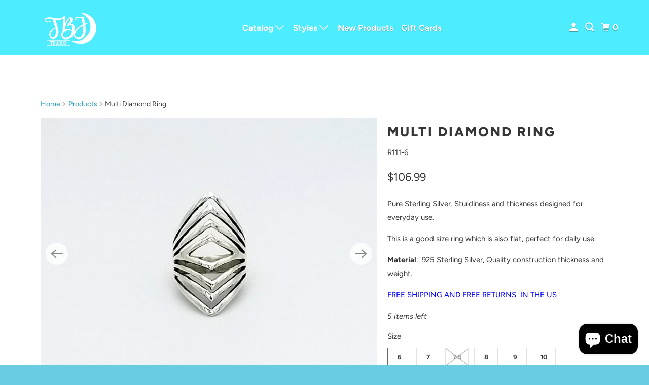

--- FILE ---
content_type: text/html; charset=utf-8
request_url: https://tbjoux.com/products/multiple-diamond-shape-silver-ring
body_size: 34471
content:
<!DOCTYPE html>
<html class="no-js no-touch" lang="en">
  <head>
  <script>
    window.Store = window.Store || {};
    window.Store.id = 16839013;
  </script>
    <meta charset="utf-8">
    <meta http-equiv="cleartype" content="on">
    <meta name="robots" content="index,follow">

    
    <title>Multi Diamond Ring - TBJOUX Sterling Silver </title>

    
      <meta name="description" content="Pure Sterling Silver. Sturdiness and thickness designed for everyday use.  This is a good size ring which is also flat, perfect for daily use. Material: .925 Sterling Silver, Quality construction thickness and weight. FREE SHIPPING AND FREE RETURNS  IN THE US"/>
    

    

<meta name="author" content="TBJOUX Sterling Silver ">
<meta property="og:url" content="https://tbjoux.com/products/multiple-diamond-shape-silver-ring">
<meta property="og:site_name" content="TBJOUX Sterling Silver ">




  <meta property="og:type" content="product">
  <meta property="og:title" content="Multi Diamond Ring">
  
    
      <meta property="og:image" content="https://tbjoux.com/cdn/shop/products/20201108_155927_600x.jpg?v=1604873550">
      <meta property="og:image:secure_url" content="https://tbjoux.com/cdn/shop/products/20201108_155927_600x.jpg?v=1604873550">
      <meta property="og:image:width" content="3739">
      <meta property="og:image:height" content="3024">
      <meta property="og:image:alt" content="Multi Diamond Ring">
      
    
      <meta property="og:image" content="https://tbjoux.com/cdn/shop/products/Nat_-_36_600x.jpg?v=1604873550">
      <meta property="og:image:secure_url" content="https://tbjoux.com/cdn/shop/products/Nat_-_36_600x.jpg?v=1604873550">
      <meta property="og:image:width" content="2048">
      <meta property="og:image:height" content="1365">
      <meta property="og:image:alt" content="Multi Diamond Ring">
      
    
      <meta property="og:image" content="https://tbjoux.com/cdn/shop/products/20201108_155941_600x.jpg?v=1604873550">
      <meta property="og:image:secure_url" content="https://tbjoux.com/cdn/shop/products/20201108_155941_600x.jpg?v=1604873550">
      <meta property="og:image:width" content="3888">
      <meta property="og:image:height" content="3024">
      <meta property="og:image:alt" content="Multi Diamond Ring">
      
    
  
  <meta property="product:price:amount" content="106.99">
  <meta property="product:price:currency" content="USD">



  <meta property="og:description" content="Pure Sterling Silver. Sturdiness and thickness designed for everyday use.  This is a good size ring which is also flat, perfect for daily use. Material: .925 Sterling Silver, Quality construction thickness and weight. FREE SHIPPING AND FREE RETURNS  IN THE US">




<meta name="twitter:card" content="summary">

  <meta name="twitter:title" content="Multi Diamond Ring">
  <meta name="twitter:description" content="Pure Sterling Silver. Sturdiness and thickness designed for everyday use. 
This is a good size ring which is also flat, perfect for daily use.
Material: .925 Sterling Silver, Quality construction thickness and weight.
FREE SHIPPING AND FREE RETURNS  IN THE US">
  <meta name="twitter:image:width" content="240">
  <meta name="twitter:image:height" content="240">
  <meta name="twitter:image" content="https://tbjoux.com/cdn/shop/products/20201108_155927_240x.jpg?v=1604873550">
  <meta name="twitter:image:alt" content="Multi Diamond Ring">



    

    

    <!-- Mobile Specific Metas -->
    <meta name="HandheldFriendly" content="True">
    <meta name="MobileOptimized" content="320">
    <meta name="viewport" content="width=device-width,initial-scale=1">
    <meta name="theme-color" content="#ffffff">

    <!-- Preconnect Domains -->
    <link rel="preconnect" href="https://cdn.shopify.com" crossorigin>
    <link rel="preconnect" href="https://fonts.shopify.com" crossorigin>
    <link rel="preconnect" href="https://monorail-edge.shopifysvc.com">

    <!-- Preload Assets -->
    <link rel="preload" href="//tbjoux.com/cdn/shop/t/27/assets/vendors.js?v=105148450034842595471695668628" as="script">
    <link rel="preload" href="//tbjoux.com/cdn/shop/t/27/assets/mmenu-styles.scss?v=106496102027375579581695668628" as="style">
    <link rel="preload" href="//tbjoux.com/cdn/shop/t/27/assets/fancybox.css?v=30466120580444283401695668627" as="style">
    <link rel="preload" href="//tbjoux.com/cdn/shop/t/27/assets/styles.css?v=57636554501298455991759342864" as="style">
    <link rel="preload" href="//tbjoux.com/cdn/shop/t/27/assets/jsSlideshow.js?v=151002110028330256431695668628" as="script">
    <link rel="preload" href="//tbjoux.com/cdn/shop/t/27/assets/app.js?v=7027224705007399561695668643" as="script">

    <!-- Stylesheet for mmenu plugin -->
    <link href="//tbjoux.com/cdn/shop/t/27/assets/mmenu-styles.scss?v=106496102027375579581695668628" rel="stylesheet" type="text/css" media="all" />

    <!-- Stylesheet for Fancybox library -->
    <link href="//tbjoux.com/cdn/shop/t/27/assets/fancybox.css?v=30466120580444283401695668627" rel="stylesheet" type="text/css" media="all" />

    <!-- Stylesheets for Parallax -->
    <link href="//tbjoux.com/cdn/shop/t/27/assets/styles.css?v=57636554501298455991759342864" rel="stylesheet" type="text/css" media="all" />

    
      <link rel="shortcut icon" type="image/x-icon" href="//tbjoux.com/cdn/shop/t/27/assets/favicon.png?v=148718616098839658131695668627">
    

    <link rel="canonical" href="https://tbjoux.com/products/multiple-diamond-shape-silver-ring"/>

    <script>
      document.documentElement.className=document.documentElement.className.replace(/\bno-js\b/,'js');
      if(window.Shopify&&window.Shopify.designMode)document.documentElement.className+=' in-theme-editor';
      if(('ontouchstart' in window)||window.DocumentTouch&&document instanceof DocumentTouch)document.documentElement.className=document.documentElement.className.replace(/\bno-touch\b/,'has-touch');
    </script>

    

    

    
    <script>
      window.PXUTheme = window.PXUTheme || {};
      window.PXUTheme.version = '6.1.0';
      window.PXUTheme.name = 'Parallax';
    </script>
    


    <script>
      
window.PXUTheme = window.PXUTheme || {};


window.PXUTheme.theme_settings = {};
window.PXUTheme.theme_settings.current_locale = "en";
window.PXUTheme.theme_settings.shop_url = "https://tbjoux.com";
window.PXUTheme.theme_settings.cart_url = "/cart";


window.PXUTheme.theme_settings.newsletter_popup = false;
window.PXUTheme.theme_settings.newsletter_popup_days = "2";
window.PXUTheme.theme_settings.newsletter_popup_mobile = false;
window.PXUTheme.theme_settings.newsletter_popup_seconds = 30;
window.PXUTheme.theme_settings.newsletter_popup_max_width = 560;


window.PXUTheme.theme_settings.enable_predictive_search = true;
window.PXUTheme.theme_settings.mobile_search_location = "below-header";


window.PXUTheme.theme_settings.product_form_style = "swatches";
window.PXUTheme.theme_settings.display_inventory_left = true;
window.PXUTheme.theme_settings.inventory_threshold = 5;
window.PXUTheme.theme_settings.limit_quantity = true;
window.PXUTheme.theme_settings.free_price_text = "Free";


window.PXUTheme.theme_settings.collection_secondary_image = true;
window.PXUTheme.theme_settings.collection_swatches = true;


window.PXUTheme.theme_settings.display_special_instructions = false;
window.PXUTheme.theme_settings.display_tos_checkbox = false;
window.PXUTheme.theme_settings.tos_richtext = "\u003cp\u003eI Agree with the Terms \u0026 Conditions\u003c\/p\u003e";
window.PXUTheme.theme_settings.cart_action = "ajax";


window.PXUTheme.theme_settings.header_background = true;


window.PXUTheme.currency = {};


window.PXUTheme.currency.shop_currency = "USD";
window.PXUTheme.currency.default_currency = "USD";
window.PXUTheme.currency.display_format = "money_format";
window.PXUTheme.currency.money_format = "${{amount}}";
window.PXUTheme.currency.money_format_no_currency = "${{amount}}";
window.PXUTheme.currency.money_format_currency = "${{amount}} USD";
window.PXUTheme.currency.native_multi_currency = false;
window.PXUTheme.currency.shipping_calculator = false;
window.PXUTheme.currency.iso_code = "USD";
window.PXUTheme.currency.symbol = "$";


window.PXUTheme.translation = {};


window.PXUTheme.translation.search = "Search";
window.PXUTheme.translation.all_results = "Translation missing: en.general.search.all_results_html";
window.PXUTheme.translation.no_results = "Translation missing: en.general.search.no_results";


window.PXUTheme.translation.agree_to_terms_warning = "You must agree with the terms and conditions to checkout.";
window.PXUTheme.translation.cart_discount = "Discount";
window.PXUTheme.translation.edit_cart = "View Cart";
window.PXUTheme.translation.add_to_cart_success = "Translation missing: en.layout.general.add_to_cart_success";
window.PXUTheme.translation.agree_to_terms_html = "Translation missing: en.cart.general.agree_to_terms_html";
window.PXUTheme.translation.checkout = "Checkout";
window.PXUTheme.translation.or = "Translation missing: en.layout.general.or";
window.PXUTheme.translation.continue_shopping = "Continue";
window.PXUTheme.translation.empty_cart = "Your Cart is Empty";
window.PXUTheme.translation.subtotal = "Subtotal";
window.PXUTheme.translation.cart_notes = "Order Notes";
window.PXUTheme.translation.no_shipping_destination = "We do not ship to this destination.";
window.PXUTheme.translation.additional_rate = "There is one shipping rate available for";
window.PXUTheme.translation.additional_rate_at = "at";
window.PXUTheme.translation.additional_rates_part_1 = "There are";
window.PXUTheme.translation.additional_rates_part_2 = "shipping rates available for";
window.PXUTheme.translation.additional_rates_part_3 = "starting at";


window.PXUTheme.translation.product_add_to_cart_success = "Added";
window.PXUTheme.translation.product_add_to_cart = "Add to cart";
window.PXUTheme.translation.product_notify_form_email = "Email address";
window.PXUTheme.translation.product_notify_form_send = "Send";
window.PXUTheme.translation.items_left_count_one = "item left";
window.PXUTheme.translation.items_left_count_other = "items left";
window.PXUTheme.translation.product_sold_out = "Sold Out";
window.PXUTheme.translation.product_from = "from";
window.PXUTheme.translation.product_unavailable = "Unavailable";
window.PXUTheme.translation.product_notify_form_success = "Thanks! We will notify you when this product becomes available!";



window.PXUTheme.routes = window.PXUTheme.routes || {};
window.PXUTheme.routes.root_url = "/";
window.PXUTheme.routes.cart_url = "/cart";
window.PXUTheme.routes.search_url = "/search";
window.PXUTheme.routes.product_recommendations_url = "/recommendations/products";
window.PXUTheme.routes.predictive_search_url = "/search/suggest";


window.PXUTheme.media_queries = {};
window.PXUTheme.media_queries.small = window.matchMedia( "(max-width: 480px)" );
window.PXUTheme.media_queries.medium = window.matchMedia( "(max-width: 798px)" );
window.PXUTheme.media_queries.large = window.matchMedia( "(min-width: 799px)" );
window.PXUTheme.media_queries.larger = window.matchMedia( "(min-width: 960px)" );
window.PXUTheme.media_queries.xlarge = window.matchMedia( "(min-width: 1200px)" );
window.PXUTheme.media_queries.ie10 = window.matchMedia( "all and (-ms-high-contrast: none), (-ms-high-contrast: active)" );
window.PXUTheme.media_queries.tablet = window.matchMedia( "only screen and (min-width: 768px) and (max-width: 1024px)" );


window.PXUTheme.device = {};
window.PXUTheme.device.hasTouch = window.matchMedia("(any-pointer: coarse)");
window.PXUTheme.device.hasMouse = window.matchMedia("(any-pointer: fine)");
    </script>

    <script src="//tbjoux.com/cdn/shop/t/27/assets/vendors.js?v=105148450034842595471695668628" defer></script>
    <script src="//tbjoux.com/cdn/shop/t/27/assets/jsSlideshow.js?v=151002110028330256431695668628" defer></script>
    <script src="//tbjoux.com/cdn/shop/t/27/assets/app.js?v=7027224705007399561695668643" defer></script>

    <script>window.performance && window.performance.mark && window.performance.mark('shopify.content_for_header.start');</script><meta name="google-site-verification" content="ZonPwuyezxVIp96hv-VSwpYQ0d56vp9MuByPBpbLQrU">
<meta id="shopify-digital-wallet" name="shopify-digital-wallet" content="/16839013/digital_wallets/dialog">
<meta name="shopify-checkout-api-token" content="31d5fde8c55f16349cfa15a26d6aa233">
<meta id="in-context-paypal-metadata" data-shop-id="16839013" data-venmo-supported="true" data-environment="production" data-locale="en_US" data-paypal-v4="true" data-currency="USD">
<link rel="alternate" type="application/json+oembed" href="https://tbjoux.com/products/multiple-diamond-shape-silver-ring.oembed">
<script async="async" src="/checkouts/internal/preloads.js?locale=en-US"></script>
<link rel="preconnect" href="https://shop.app" crossorigin="anonymous">
<script async="async" src="https://shop.app/checkouts/internal/preloads.js?locale=en-US&shop_id=16839013" crossorigin="anonymous"></script>
<script id="apple-pay-shop-capabilities" type="application/json">{"shopId":16839013,"countryCode":"US","currencyCode":"USD","merchantCapabilities":["supports3DS"],"merchantId":"gid:\/\/shopify\/Shop\/16839013","merchantName":"TBJOUX Sterling Silver ","requiredBillingContactFields":["postalAddress","email","phone"],"requiredShippingContactFields":["postalAddress","email","phone"],"shippingType":"shipping","supportedNetworks":["visa","masterCard","amex","discover","elo","jcb"],"total":{"type":"pending","label":"TBJOUX Sterling Silver ","amount":"1.00"},"shopifyPaymentsEnabled":true,"supportsSubscriptions":true}</script>
<script id="shopify-features" type="application/json">{"accessToken":"31d5fde8c55f16349cfa15a26d6aa233","betas":["rich-media-storefront-analytics"],"domain":"tbjoux.com","predictiveSearch":true,"shopId":16839013,"locale":"en"}</script>
<script>var Shopify = Shopify || {};
Shopify.shop = "tbjoux.myshopify.com";
Shopify.locale = "en";
Shopify.currency = {"active":"USD","rate":"1.0"};
Shopify.country = "US";
Shopify.theme = {"name":"Parallax 6.10","id":160257671451,"schema_name":"Parallax","schema_version":"6.1.0","theme_store_id":688,"role":"main"};
Shopify.theme.handle = "null";
Shopify.theme.style = {"id":null,"handle":null};
Shopify.cdnHost = "tbjoux.com/cdn";
Shopify.routes = Shopify.routes || {};
Shopify.routes.root = "/";</script>
<script type="module">!function(o){(o.Shopify=o.Shopify||{}).modules=!0}(window);</script>
<script>!function(o){function n(){var o=[];function n(){o.push(Array.prototype.slice.apply(arguments))}return n.q=o,n}var t=o.Shopify=o.Shopify||{};t.loadFeatures=n(),t.autoloadFeatures=n()}(window);</script>
<script>
  window.ShopifyPay = window.ShopifyPay || {};
  window.ShopifyPay.apiHost = "shop.app\/pay";
  window.ShopifyPay.redirectState = null;
</script>
<script id="shop-js-analytics" type="application/json">{"pageType":"product"}</script>
<script defer="defer" async type="module" src="//tbjoux.com/cdn/shopifycloud/shop-js/modules/v2/client.init-shop-cart-sync_BdyHc3Nr.en.esm.js"></script>
<script defer="defer" async type="module" src="//tbjoux.com/cdn/shopifycloud/shop-js/modules/v2/chunk.common_Daul8nwZ.esm.js"></script>
<script type="module">
  await import("//tbjoux.com/cdn/shopifycloud/shop-js/modules/v2/client.init-shop-cart-sync_BdyHc3Nr.en.esm.js");
await import("//tbjoux.com/cdn/shopifycloud/shop-js/modules/v2/chunk.common_Daul8nwZ.esm.js");

  window.Shopify.SignInWithShop?.initShopCartSync?.({"fedCMEnabled":true,"windoidEnabled":true});

</script>
<script defer="defer" async type="module" src="//tbjoux.com/cdn/shopifycloud/shop-js/modules/v2/client.payment-terms_MV4M3zvL.en.esm.js"></script>
<script defer="defer" async type="module" src="//tbjoux.com/cdn/shopifycloud/shop-js/modules/v2/chunk.common_Daul8nwZ.esm.js"></script>
<script defer="defer" async type="module" src="//tbjoux.com/cdn/shopifycloud/shop-js/modules/v2/chunk.modal_CQq8HTM6.esm.js"></script>
<script type="module">
  await import("//tbjoux.com/cdn/shopifycloud/shop-js/modules/v2/client.payment-terms_MV4M3zvL.en.esm.js");
await import("//tbjoux.com/cdn/shopifycloud/shop-js/modules/v2/chunk.common_Daul8nwZ.esm.js");
await import("//tbjoux.com/cdn/shopifycloud/shop-js/modules/v2/chunk.modal_CQq8HTM6.esm.js");

  
</script>
<script>
  window.Shopify = window.Shopify || {};
  if (!window.Shopify.featureAssets) window.Shopify.featureAssets = {};
  window.Shopify.featureAssets['shop-js'] = {"shop-cart-sync":["modules/v2/client.shop-cart-sync_QYOiDySF.en.esm.js","modules/v2/chunk.common_Daul8nwZ.esm.js"],"init-fed-cm":["modules/v2/client.init-fed-cm_DchLp9rc.en.esm.js","modules/v2/chunk.common_Daul8nwZ.esm.js"],"shop-button":["modules/v2/client.shop-button_OV7bAJc5.en.esm.js","modules/v2/chunk.common_Daul8nwZ.esm.js"],"init-windoid":["modules/v2/client.init-windoid_DwxFKQ8e.en.esm.js","modules/v2/chunk.common_Daul8nwZ.esm.js"],"shop-cash-offers":["modules/v2/client.shop-cash-offers_DWtL6Bq3.en.esm.js","modules/v2/chunk.common_Daul8nwZ.esm.js","modules/v2/chunk.modal_CQq8HTM6.esm.js"],"shop-toast-manager":["modules/v2/client.shop-toast-manager_CX9r1SjA.en.esm.js","modules/v2/chunk.common_Daul8nwZ.esm.js"],"init-shop-email-lookup-coordinator":["modules/v2/client.init-shop-email-lookup-coordinator_UhKnw74l.en.esm.js","modules/v2/chunk.common_Daul8nwZ.esm.js"],"pay-button":["modules/v2/client.pay-button_DzxNnLDY.en.esm.js","modules/v2/chunk.common_Daul8nwZ.esm.js"],"avatar":["modules/v2/client.avatar_BTnouDA3.en.esm.js"],"init-shop-cart-sync":["modules/v2/client.init-shop-cart-sync_BdyHc3Nr.en.esm.js","modules/v2/chunk.common_Daul8nwZ.esm.js"],"shop-login-button":["modules/v2/client.shop-login-button_D8B466_1.en.esm.js","modules/v2/chunk.common_Daul8nwZ.esm.js","modules/v2/chunk.modal_CQq8HTM6.esm.js"],"init-customer-accounts-sign-up":["modules/v2/client.init-customer-accounts-sign-up_C8fpPm4i.en.esm.js","modules/v2/client.shop-login-button_D8B466_1.en.esm.js","modules/v2/chunk.common_Daul8nwZ.esm.js","modules/v2/chunk.modal_CQq8HTM6.esm.js"],"init-shop-for-new-customer-accounts":["modules/v2/client.init-shop-for-new-customer-accounts_CVTO0Ztu.en.esm.js","modules/v2/client.shop-login-button_D8B466_1.en.esm.js","modules/v2/chunk.common_Daul8nwZ.esm.js","modules/v2/chunk.modal_CQq8HTM6.esm.js"],"init-customer-accounts":["modules/v2/client.init-customer-accounts_dRgKMfrE.en.esm.js","modules/v2/client.shop-login-button_D8B466_1.en.esm.js","modules/v2/chunk.common_Daul8nwZ.esm.js","modules/v2/chunk.modal_CQq8HTM6.esm.js"],"shop-follow-button":["modules/v2/client.shop-follow-button_CkZpjEct.en.esm.js","modules/v2/chunk.common_Daul8nwZ.esm.js","modules/v2/chunk.modal_CQq8HTM6.esm.js"],"lead-capture":["modules/v2/client.lead-capture_BntHBhfp.en.esm.js","modules/v2/chunk.common_Daul8nwZ.esm.js","modules/v2/chunk.modal_CQq8HTM6.esm.js"],"checkout-modal":["modules/v2/client.checkout-modal_CfxcYbTm.en.esm.js","modules/v2/chunk.common_Daul8nwZ.esm.js","modules/v2/chunk.modal_CQq8HTM6.esm.js"],"shop-login":["modules/v2/client.shop-login_Da4GZ2H6.en.esm.js","modules/v2/chunk.common_Daul8nwZ.esm.js","modules/v2/chunk.modal_CQq8HTM6.esm.js"],"payment-terms":["modules/v2/client.payment-terms_MV4M3zvL.en.esm.js","modules/v2/chunk.common_Daul8nwZ.esm.js","modules/v2/chunk.modal_CQq8HTM6.esm.js"]};
</script>
<script>(function() {
  var isLoaded = false;
  function asyncLoad() {
    if (isLoaded) return;
    isLoaded = true;
    var urls = ["https:\/\/chimpstatic.com\/mcjs-connected\/js\/users\/e57868ff9b197cee6890d2e07\/52195e06a5acdaff5401ae290.js?shop=tbjoux.myshopify.com","https:\/\/cdncozyantitheft.addons.business\/js\/script_tags\/tbjoux\/U3yQsdtIJg7bt8PBJVmqElvS0A4YByXF.js?shop=tbjoux.myshopify.com","\/\/cdn.shopify.com\/proxy\/103a79815fdae5382952509988da078cd3d6bf12f6fb1d0b992e2594ce7ae64e\/konigle.com\/sf\/profitjs\/de092fa769a3478c818883eec33f46e0\/init.js?shop=tbjoux.myshopify.com\u0026sp-cache-control=cHVibGljLCBtYXgtYWdlPTkwMA"];
    for (var i = 0; i < urls.length; i++) {
      var s = document.createElement('script');
      s.type = 'text/javascript';
      s.async = true;
      s.src = urls[i];
      var x = document.getElementsByTagName('script')[0];
      x.parentNode.insertBefore(s, x);
    }
  };
  if(window.attachEvent) {
    window.attachEvent('onload', asyncLoad);
  } else {
    window.addEventListener('load', asyncLoad, false);
  }
})();</script>
<script id="__st">var __st={"a":16839013,"offset":-21600,"reqid":"29ed8b8d-9d07-4858-b7ce-749105bfb8f5-1768941775","pageurl":"tbjoux.com\/products\/multiple-diamond-shape-silver-ring","u":"30ca17bdfa19","p":"product","rtyp":"product","rid":9643931207};</script>
<script>window.ShopifyPaypalV4VisibilityTracking = true;</script>
<script id="captcha-bootstrap">!function(){'use strict';const t='contact',e='account',n='new_comment',o=[[t,t],['blogs',n],['comments',n],[t,'customer']],c=[[e,'customer_login'],[e,'guest_login'],[e,'recover_customer_password'],[e,'create_customer']],r=t=>t.map((([t,e])=>`form[action*='/${t}']:not([data-nocaptcha='true']) input[name='form_type'][value='${e}']`)).join(','),a=t=>()=>t?[...document.querySelectorAll(t)].map((t=>t.form)):[];function s(){const t=[...o],e=r(t);return a(e)}const i='password',u='form_key',d=['recaptcha-v3-token','g-recaptcha-response','h-captcha-response',i],f=()=>{try{return window.sessionStorage}catch{return}},m='__shopify_v',_=t=>t.elements[u];function p(t,e,n=!1){try{const o=window.sessionStorage,c=JSON.parse(o.getItem(e)),{data:r}=function(t){const{data:e,action:n}=t;return t[m]||n?{data:e,action:n}:{data:t,action:n}}(c);for(const[e,n]of Object.entries(r))t.elements[e]&&(t.elements[e].value=n);n&&o.removeItem(e)}catch(o){console.error('form repopulation failed',{error:o})}}const l='form_type',E='cptcha';function T(t){t.dataset[E]=!0}const w=window,h=w.document,L='Shopify',v='ce_forms',y='captcha';let A=!1;((t,e)=>{const n=(g='f06e6c50-85a8-45c8-87d0-21a2b65856fe',I='https://cdn.shopify.com/shopifycloud/storefront-forms-hcaptcha/ce_storefront_forms_captcha_hcaptcha.v1.5.2.iife.js',D={infoText:'Protected by hCaptcha',privacyText:'Privacy',termsText:'Terms'},(t,e,n)=>{const o=w[L][v],c=o.bindForm;if(c)return c(t,g,e,D).then(n);var r;o.q.push([[t,g,e,D],n]),r=I,A||(h.body.append(Object.assign(h.createElement('script'),{id:'captcha-provider',async:!0,src:r})),A=!0)});var g,I,D;w[L]=w[L]||{},w[L][v]=w[L][v]||{},w[L][v].q=[],w[L][y]=w[L][y]||{},w[L][y].protect=function(t,e){n(t,void 0,e),T(t)},Object.freeze(w[L][y]),function(t,e,n,w,h,L){const[v,y,A,g]=function(t,e,n){const i=e?o:[],u=t?c:[],d=[...i,...u],f=r(d),m=r(i),_=r(d.filter((([t,e])=>n.includes(e))));return[a(f),a(m),a(_),s()]}(w,h,L),I=t=>{const e=t.target;return e instanceof HTMLFormElement?e:e&&e.form},D=t=>v().includes(t);t.addEventListener('submit',(t=>{const e=I(t);if(!e)return;const n=D(e)&&!e.dataset.hcaptchaBound&&!e.dataset.recaptchaBound,o=_(e),c=g().includes(e)&&(!o||!o.value);(n||c)&&t.preventDefault(),c&&!n&&(function(t){try{if(!f())return;!function(t){const e=f();if(!e)return;const n=_(t);if(!n)return;const o=n.value;o&&e.removeItem(o)}(t);const e=Array.from(Array(32),(()=>Math.random().toString(36)[2])).join('');!function(t,e){_(t)||t.append(Object.assign(document.createElement('input'),{type:'hidden',name:u})),t.elements[u].value=e}(t,e),function(t,e){const n=f();if(!n)return;const o=[...t.querySelectorAll(`input[type='${i}']`)].map((({name:t})=>t)),c=[...d,...o],r={};for(const[a,s]of new FormData(t).entries())c.includes(a)||(r[a]=s);n.setItem(e,JSON.stringify({[m]:1,action:t.action,data:r}))}(t,e)}catch(e){console.error('failed to persist form',e)}}(e),e.submit())}));const S=(t,e)=>{t&&!t.dataset[E]&&(n(t,e.some((e=>e===t))),T(t))};for(const o of['focusin','change'])t.addEventListener(o,(t=>{const e=I(t);D(e)&&S(e,y())}));const B=e.get('form_key'),M=e.get(l),P=B&&M;t.addEventListener('DOMContentLoaded',(()=>{const t=y();if(P)for(const e of t)e.elements[l].value===M&&p(e,B);[...new Set([...A(),...v().filter((t=>'true'===t.dataset.shopifyCaptcha))])].forEach((e=>S(e,t)))}))}(h,new URLSearchParams(w.location.search),n,t,e,['guest_login'])})(!0,!0)}();</script>
<script integrity="sha256-4kQ18oKyAcykRKYeNunJcIwy7WH5gtpwJnB7kiuLZ1E=" data-source-attribution="shopify.loadfeatures" defer="defer" src="//tbjoux.com/cdn/shopifycloud/storefront/assets/storefront/load_feature-a0a9edcb.js" crossorigin="anonymous"></script>
<script crossorigin="anonymous" defer="defer" src="//tbjoux.com/cdn/shopifycloud/storefront/assets/shopify_pay/storefront-65b4c6d7.js?v=20250812"></script>
<script data-source-attribution="shopify.dynamic_checkout.dynamic.init">var Shopify=Shopify||{};Shopify.PaymentButton=Shopify.PaymentButton||{isStorefrontPortableWallets:!0,init:function(){window.Shopify.PaymentButton.init=function(){};var t=document.createElement("script");t.src="https://tbjoux.com/cdn/shopifycloud/portable-wallets/latest/portable-wallets.en.js",t.type="module",document.head.appendChild(t)}};
</script>
<script data-source-attribution="shopify.dynamic_checkout.buyer_consent">
  function portableWalletsHideBuyerConsent(e){var t=document.getElementById("shopify-buyer-consent"),n=document.getElementById("shopify-subscription-policy-button");t&&n&&(t.classList.add("hidden"),t.setAttribute("aria-hidden","true"),n.removeEventListener("click",e))}function portableWalletsShowBuyerConsent(e){var t=document.getElementById("shopify-buyer-consent"),n=document.getElementById("shopify-subscription-policy-button");t&&n&&(t.classList.remove("hidden"),t.removeAttribute("aria-hidden"),n.addEventListener("click",e))}window.Shopify?.PaymentButton&&(window.Shopify.PaymentButton.hideBuyerConsent=portableWalletsHideBuyerConsent,window.Shopify.PaymentButton.showBuyerConsent=portableWalletsShowBuyerConsent);
</script>
<script>
  function portableWalletsCleanup(e){e&&e.src&&console.error("Failed to load portable wallets script "+e.src);var t=document.querySelectorAll("shopify-accelerated-checkout .shopify-payment-button__skeleton, shopify-accelerated-checkout-cart .wallet-cart-button__skeleton"),e=document.getElementById("shopify-buyer-consent");for(let e=0;e<t.length;e++)t[e].remove();e&&e.remove()}function portableWalletsNotLoadedAsModule(e){e instanceof ErrorEvent&&"string"==typeof e.message&&e.message.includes("import.meta")&&"string"==typeof e.filename&&e.filename.includes("portable-wallets")&&(window.removeEventListener("error",portableWalletsNotLoadedAsModule),window.Shopify.PaymentButton.failedToLoad=e,"loading"===document.readyState?document.addEventListener("DOMContentLoaded",window.Shopify.PaymentButton.init):window.Shopify.PaymentButton.init())}window.addEventListener("error",portableWalletsNotLoadedAsModule);
</script>

<script type="module" src="https://tbjoux.com/cdn/shopifycloud/portable-wallets/latest/portable-wallets.en.js" onError="portableWalletsCleanup(this)" crossorigin="anonymous"></script>
<script nomodule>
  document.addEventListener("DOMContentLoaded", portableWalletsCleanup);
</script>

<link id="shopify-accelerated-checkout-styles" rel="stylesheet" media="screen" href="https://tbjoux.com/cdn/shopifycloud/portable-wallets/latest/accelerated-checkout-backwards-compat.css" crossorigin="anonymous">
<style id="shopify-accelerated-checkout-cart">
        #shopify-buyer-consent {
  margin-top: 1em;
  display: inline-block;
  width: 100%;
}

#shopify-buyer-consent.hidden {
  display: none;
}

#shopify-subscription-policy-button {
  background: none;
  border: none;
  padding: 0;
  text-decoration: underline;
  font-size: inherit;
  cursor: pointer;
}

#shopify-subscription-policy-button::before {
  box-shadow: none;
}

      </style>

<script>window.performance && window.performance.mark && window.performance.mark('shopify.content_for_header.end');</script>

    <noscript>
      <style>

        .slides > li:first-child { display: block; }
        .image__fallback {
          width: 100vw;
          display: block !important;
          max-width: 100vw !important;
          margin-bottom: 0;
        }

        .no-js-only {
          display: inherit !important;
        }

        .icon-cart.cart-button {
          display: none;
        }

        .lazyload,
        .cart_page_image img {
          opacity: 1;
          -webkit-filter: blur(0);
          filter: blur(0);
        }

        .image-element__wrap {
          display: none;
        }

        .banner__text .container {
          background-color: transparent;
        }

        .animate_right,
        .animate_left,
        .animate_up,
        .animate_down {
          opacity: 1;
        }

        .flexslider .slides>li {
          display: block;
        }

        .product_section .product_form {
          opacity: 1;
        }

        .multi_select,
        form .select {
          display: block !important;
        }

        .swatch-options {
          display: none;
        }

        .parallax__wrap .banner__text {
          position: absolute;
          margin-left: auto;
          margin-right: auto;
          left: 0;
          right: 0;
          bottom: 0;
          top: 0;
          display: -webkit-box;
          display: -ms-flexbox;
          display: flex;
          -webkit-box-align: center;
          -ms-flex-align: center;
          align-items: center;
          -webkit-box-pack: center;
          -ms-flex-pack: center;
          justify-content: center;
        }

        .parallax__wrap .image__fallback {
          max-height: 1000px;
          -o-object-fit: cover;
          object-fit: cover;
        }

      </style>
    </noscript>

  <!-- BEGIN app block: shopify://apps/cozy-antitheft/blocks/Cozy_Antitheft_Script_1.0.0/a34a1874-f183-4394-8a9a-1e3f3275f1a7 --><script src="https://cozyantitheft.addons.business/js/script_tags/tbjoux/default/protect.js?shop=tbjoux.myshopify.com" async type="text/javascript"></script>


<!-- END app block --><script src="https://cdn.shopify.com/extensions/e4b3a77b-20c9-4161-b1bb-deb87046128d/inbox-1253/assets/inbox-chat-loader.js" type="text/javascript" defer="defer"></script>
<link href="https://monorail-edge.shopifysvc.com" rel="dns-prefetch">
<script>(function(){if ("sendBeacon" in navigator && "performance" in window) {try {var session_token_from_headers = performance.getEntriesByType('navigation')[0].serverTiming.find(x => x.name == '_s').description;} catch {var session_token_from_headers = undefined;}var session_cookie_matches = document.cookie.match(/_shopify_s=([^;]*)/);var session_token_from_cookie = session_cookie_matches && session_cookie_matches.length === 2 ? session_cookie_matches[1] : "";var session_token = session_token_from_headers || session_token_from_cookie || "";function handle_abandonment_event(e) {var entries = performance.getEntries().filter(function(entry) {return /monorail-edge.shopifysvc.com/.test(entry.name);});if (!window.abandonment_tracked && entries.length === 0) {window.abandonment_tracked = true;var currentMs = Date.now();var navigation_start = performance.timing.navigationStart;var payload = {shop_id: 16839013,url: window.location.href,navigation_start,duration: currentMs - navigation_start,session_token,page_type: "product"};window.navigator.sendBeacon("https://monorail-edge.shopifysvc.com/v1/produce", JSON.stringify({schema_id: "online_store_buyer_site_abandonment/1.1",payload: payload,metadata: {event_created_at_ms: currentMs,event_sent_at_ms: currentMs}}));}}window.addEventListener('pagehide', handle_abandonment_event);}}());</script>
<script id="web-pixels-manager-setup">(function e(e,d,r,n,o){if(void 0===o&&(o={}),!Boolean(null===(a=null===(i=window.Shopify)||void 0===i?void 0:i.analytics)||void 0===a?void 0:a.replayQueue)){var i,a;window.Shopify=window.Shopify||{};var t=window.Shopify;t.analytics=t.analytics||{};var s=t.analytics;s.replayQueue=[],s.publish=function(e,d,r){return s.replayQueue.push([e,d,r]),!0};try{self.performance.mark("wpm:start")}catch(e){}var l=function(){var e={modern:/Edge?\/(1{2}[4-9]|1[2-9]\d|[2-9]\d{2}|\d{4,})\.\d+(\.\d+|)|Firefox\/(1{2}[4-9]|1[2-9]\d|[2-9]\d{2}|\d{4,})\.\d+(\.\d+|)|Chrom(ium|e)\/(9{2}|\d{3,})\.\d+(\.\d+|)|(Maci|X1{2}).+ Version\/(15\.\d+|(1[6-9]|[2-9]\d|\d{3,})\.\d+)([,.]\d+|)( \(\w+\)|)( Mobile\/\w+|) Safari\/|Chrome.+OPR\/(9{2}|\d{3,})\.\d+\.\d+|(CPU[ +]OS|iPhone[ +]OS|CPU[ +]iPhone|CPU IPhone OS|CPU iPad OS)[ +]+(15[._]\d+|(1[6-9]|[2-9]\d|\d{3,})[._]\d+)([._]\d+|)|Android:?[ /-](13[3-9]|1[4-9]\d|[2-9]\d{2}|\d{4,})(\.\d+|)(\.\d+|)|Android.+Firefox\/(13[5-9]|1[4-9]\d|[2-9]\d{2}|\d{4,})\.\d+(\.\d+|)|Android.+Chrom(ium|e)\/(13[3-9]|1[4-9]\d|[2-9]\d{2}|\d{4,})\.\d+(\.\d+|)|SamsungBrowser\/([2-9]\d|\d{3,})\.\d+/,legacy:/Edge?\/(1[6-9]|[2-9]\d|\d{3,})\.\d+(\.\d+|)|Firefox\/(5[4-9]|[6-9]\d|\d{3,})\.\d+(\.\d+|)|Chrom(ium|e)\/(5[1-9]|[6-9]\d|\d{3,})\.\d+(\.\d+|)([\d.]+$|.*Safari\/(?![\d.]+ Edge\/[\d.]+$))|(Maci|X1{2}).+ Version\/(10\.\d+|(1[1-9]|[2-9]\d|\d{3,})\.\d+)([,.]\d+|)( \(\w+\)|)( Mobile\/\w+|) Safari\/|Chrome.+OPR\/(3[89]|[4-9]\d|\d{3,})\.\d+\.\d+|(CPU[ +]OS|iPhone[ +]OS|CPU[ +]iPhone|CPU IPhone OS|CPU iPad OS)[ +]+(10[._]\d+|(1[1-9]|[2-9]\d|\d{3,})[._]\d+)([._]\d+|)|Android:?[ /-](13[3-9]|1[4-9]\d|[2-9]\d{2}|\d{4,})(\.\d+|)(\.\d+|)|Mobile Safari.+OPR\/([89]\d|\d{3,})\.\d+\.\d+|Android.+Firefox\/(13[5-9]|1[4-9]\d|[2-9]\d{2}|\d{4,})\.\d+(\.\d+|)|Android.+Chrom(ium|e)\/(13[3-9]|1[4-9]\d|[2-9]\d{2}|\d{4,})\.\d+(\.\d+|)|Android.+(UC? ?Browser|UCWEB|U3)[ /]?(15\.([5-9]|\d{2,})|(1[6-9]|[2-9]\d|\d{3,})\.\d+)\.\d+|SamsungBrowser\/(5\.\d+|([6-9]|\d{2,})\.\d+)|Android.+MQ{2}Browser\/(14(\.(9|\d{2,})|)|(1[5-9]|[2-9]\d|\d{3,})(\.\d+|))(\.\d+|)|K[Aa][Ii]OS\/(3\.\d+|([4-9]|\d{2,})\.\d+)(\.\d+|)/},d=e.modern,r=e.legacy,n=navigator.userAgent;return n.match(d)?"modern":n.match(r)?"legacy":"unknown"}(),u="modern"===l?"modern":"legacy",c=(null!=n?n:{modern:"",legacy:""})[u],f=function(e){return[e.baseUrl,"/wpm","/b",e.hashVersion,"modern"===e.buildTarget?"m":"l",".js"].join("")}({baseUrl:d,hashVersion:r,buildTarget:u}),m=function(e){var d=e.version,r=e.bundleTarget,n=e.surface,o=e.pageUrl,i=e.monorailEndpoint;return{emit:function(e){var a=e.status,t=e.errorMsg,s=(new Date).getTime(),l=JSON.stringify({metadata:{event_sent_at_ms:s},events:[{schema_id:"web_pixels_manager_load/3.1",payload:{version:d,bundle_target:r,page_url:o,status:a,surface:n,error_msg:t},metadata:{event_created_at_ms:s}}]});if(!i)return console&&console.warn&&console.warn("[Web Pixels Manager] No Monorail endpoint provided, skipping logging."),!1;try{return self.navigator.sendBeacon.bind(self.navigator)(i,l)}catch(e){}var u=new XMLHttpRequest;try{return u.open("POST",i,!0),u.setRequestHeader("Content-Type","text/plain"),u.send(l),!0}catch(e){return console&&console.warn&&console.warn("[Web Pixels Manager] Got an unhandled error while logging to Monorail."),!1}}}}({version:r,bundleTarget:l,surface:e.surface,pageUrl:self.location.href,monorailEndpoint:e.monorailEndpoint});try{o.browserTarget=l,function(e){var d=e.src,r=e.async,n=void 0===r||r,o=e.onload,i=e.onerror,a=e.sri,t=e.scriptDataAttributes,s=void 0===t?{}:t,l=document.createElement("script"),u=document.querySelector("head"),c=document.querySelector("body");if(l.async=n,l.src=d,a&&(l.integrity=a,l.crossOrigin="anonymous"),s)for(var f in s)if(Object.prototype.hasOwnProperty.call(s,f))try{l.dataset[f]=s[f]}catch(e){}if(o&&l.addEventListener("load",o),i&&l.addEventListener("error",i),u)u.appendChild(l);else{if(!c)throw new Error("Did not find a head or body element to append the script");c.appendChild(l)}}({src:f,async:!0,onload:function(){if(!function(){var e,d;return Boolean(null===(d=null===(e=window.Shopify)||void 0===e?void 0:e.analytics)||void 0===d?void 0:d.initialized)}()){var d=window.webPixelsManager.init(e)||void 0;if(d){var r=window.Shopify.analytics;r.replayQueue.forEach((function(e){var r=e[0],n=e[1],o=e[2];d.publishCustomEvent(r,n,o)})),r.replayQueue=[],r.publish=d.publishCustomEvent,r.visitor=d.visitor,r.initialized=!0}}},onerror:function(){return m.emit({status:"failed",errorMsg:"".concat(f," has failed to load")})},sri:function(e){var d=/^sha384-[A-Za-z0-9+/=]+$/;return"string"==typeof e&&d.test(e)}(c)?c:"",scriptDataAttributes:o}),m.emit({status:"loading"})}catch(e){m.emit({status:"failed",errorMsg:(null==e?void 0:e.message)||"Unknown error"})}}})({shopId: 16839013,storefrontBaseUrl: "https://tbjoux.com",extensionsBaseUrl: "https://extensions.shopifycdn.com/cdn/shopifycloud/web-pixels-manager",monorailEndpoint: "https://monorail-edge.shopifysvc.com/unstable/produce_batch",surface: "storefront-renderer",enabledBetaFlags: ["2dca8a86"],webPixelsConfigList: [{"id":"749240603","configuration":"{\"config\":\"{\\\"pixel_id\\\":\\\"G-NFEXBS1EYC\\\",\\\"target_country\\\":\\\"US\\\",\\\"gtag_events\\\":[{\\\"type\\\":\\\"begin_checkout\\\",\\\"action_label\\\":\\\"G-NFEXBS1EYC\\\"},{\\\"type\\\":\\\"search\\\",\\\"action_label\\\":\\\"G-NFEXBS1EYC\\\"},{\\\"type\\\":\\\"view_item\\\",\\\"action_label\\\":[\\\"G-NFEXBS1EYC\\\",\\\"MC-D8JJD8DM4Q\\\"]},{\\\"type\\\":\\\"purchase\\\",\\\"action_label\\\":[\\\"G-NFEXBS1EYC\\\",\\\"MC-D8JJD8DM4Q\\\"]},{\\\"type\\\":\\\"page_view\\\",\\\"action_label\\\":[\\\"G-NFEXBS1EYC\\\",\\\"MC-D8JJD8DM4Q\\\"]},{\\\"type\\\":\\\"add_payment_info\\\",\\\"action_label\\\":\\\"G-NFEXBS1EYC\\\"},{\\\"type\\\":\\\"add_to_cart\\\",\\\"action_label\\\":\\\"G-NFEXBS1EYC\\\"}],\\\"enable_monitoring_mode\\\":false}\"}","eventPayloadVersion":"v1","runtimeContext":"OPEN","scriptVersion":"b2a88bafab3e21179ed38636efcd8a93","type":"APP","apiClientId":1780363,"privacyPurposes":[],"dataSharingAdjustments":{"protectedCustomerApprovalScopes":["read_customer_address","read_customer_email","read_customer_name","read_customer_personal_data","read_customer_phone"]}},{"id":"366280987","configuration":"{\"pixel_id\":\"483683515361058\",\"pixel_type\":\"facebook_pixel\",\"metaapp_system_user_token\":\"-\"}","eventPayloadVersion":"v1","runtimeContext":"OPEN","scriptVersion":"ca16bc87fe92b6042fbaa3acc2fbdaa6","type":"APP","apiClientId":2329312,"privacyPurposes":["ANALYTICS","MARKETING","SALE_OF_DATA"],"dataSharingAdjustments":{"protectedCustomerApprovalScopes":["read_customer_address","read_customer_email","read_customer_name","read_customer_personal_data","read_customer_phone"]}},{"id":"shopify-app-pixel","configuration":"{}","eventPayloadVersion":"v1","runtimeContext":"STRICT","scriptVersion":"0450","apiClientId":"shopify-pixel","type":"APP","privacyPurposes":["ANALYTICS","MARKETING"]},{"id":"shopify-custom-pixel","eventPayloadVersion":"v1","runtimeContext":"LAX","scriptVersion":"0450","apiClientId":"shopify-pixel","type":"CUSTOM","privacyPurposes":["ANALYTICS","MARKETING"]}],isMerchantRequest: false,initData: {"shop":{"name":"TBJOUX Sterling Silver ","paymentSettings":{"currencyCode":"USD"},"myshopifyDomain":"tbjoux.myshopify.com","countryCode":"US","storefrontUrl":"https:\/\/tbjoux.com"},"customer":null,"cart":null,"checkout":null,"productVariants":[{"price":{"amount":106.99,"currencyCode":"USD"},"product":{"title":"Multi Diamond Ring","vendor":"TBJOUX","id":"9643931207","untranslatedTitle":"Multi Diamond Ring","url":"\/products\/multiple-diamond-shape-silver-ring","type":"Ring"},"id":"36167965767","image":{"src":"\/\/tbjoux.com\/cdn\/shop\/products\/20201108_155927.jpg?v=1604873550"},"sku":"R111-6","title":"6","untranslatedTitle":"6"},{"price":{"amount":106.99,"currencyCode":"USD"},"product":{"title":"Multi Diamond Ring","vendor":"TBJOUX","id":"9643931207","untranslatedTitle":"Multi Diamond Ring","url":"\/products\/multiple-diamond-shape-silver-ring","type":"Ring"},"id":"36167965831","image":{"src":"\/\/tbjoux.com\/cdn\/shop\/products\/20201108_155927.jpg?v=1604873550"},"sku":"R111-7","title":"7","untranslatedTitle":"7"},{"price":{"amount":106.99,"currencyCode":"USD"},"product":{"title":"Multi Diamond Ring","vendor":"TBJOUX","id":"9643931207","untranslatedTitle":"Multi Diamond Ring","url":"\/products\/multiple-diamond-shape-silver-ring","type":"Ring"},"id":"36167965895","image":{"src":"\/\/tbjoux.com\/cdn\/shop\/products\/20201108_155927.jpg?v=1604873550"},"sku":"R111-75","title":"7.5","untranslatedTitle":"7.5"},{"price":{"amount":106.99,"currencyCode":"USD"},"product":{"title":"Multi Diamond Ring","vendor":"TBJOUX","id":"9643931207","untranslatedTitle":"Multi Diamond Ring","url":"\/products\/multiple-diamond-shape-silver-ring","type":"Ring"},"id":"46617076115","image":{"src":"\/\/tbjoux.com\/cdn\/shop\/products\/20201108_155927.jpg?v=1604873550"},"sku":"R111-8","title":"8","untranslatedTitle":"8"},{"price":{"amount":106.99,"currencyCode":"USD"},"product":{"title":"Multi Diamond Ring","vendor":"TBJOUX","id":"9643931207","untranslatedTitle":"Multi Diamond Ring","url":"\/products\/multiple-diamond-shape-silver-ring","type":"Ring"},"id":"43216861011","image":{"src":"\/\/tbjoux.com\/cdn\/shop\/products\/20201108_155927.jpg?v=1604873550"},"sku":"R111-9","title":"9","untranslatedTitle":"9"},{"price":{"amount":106.99,"currencyCode":"USD"},"product":{"title":"Multi Diamond Ring","vendor":"TBJOUX","id":"9643931207","untranslatedTitle":"Multi Diamond Ring","url":"\/products\/multiple-diamond-shape-silver-ring","type":"Ring"},"id":"1100662800403","image":{"src":"\/\/tbjoux.com\/cdn\/shop\/products\/20201108_155927.jpg?v=1604873550"},"sku":"R111-10","title":"10","untranslatedTitle":"10"}],"purchasingCompany":null},},"https://tbjoux.com/cdn","fcfee988w5aeb613cpc8e4bc33m6693e112",{"modern":"","legacy":""},{"shopId":"16839013","storefrontBaseUrl":"https:\/\/tbjoux.com","extensionBaseUrl":"https:\/\/extensions.shopifycdn.com\/cdn\/shopifycloud\/web-pixels-manager","surface":"storefront-renderer","enabledBetaFlags":"[\"2dca8a86\"]","isMerchantRequest":"false","hashVersion":"fcfee988w5aeb613cpc8e4bc33m6693e112","publish":"custom","events":"[[\"page_viewed\",{}],[\"product_viewed\",{\"productVariant\":{\"price\":{\"amount\":106.99,\"currencyCode\":\"USD\"},\"product\":{\"title\":\"Multi Diamond Ring\",\"vendor\":\"TBJOUX\",\"id\":\"9643931207\",\"untranslatedTitle\":\"Multi Diamond Ring\",\"url\":\"\/products\/multiple-diamond-shape-silver-ring\",\"type\":\"Ring\"},\"id\":\"36167965767\",\"image\":{\"src\":\"\/\/tbjoux.com\/cdn\/shop\/products\/20201108_155927.jpg?v=1604873550\"},\"sku\":\"R111-6\",\"title\":\"6\",\"untranslatedTitle\":\"6\"}}]]"});</script><script>
  window.ShopifyAnalytics = window.ShopifyAnalytics || {};
  window.ShopifyAnalytics.meta = window.ShopifyAnalytics.meta || {};
  window.ShopifyAnalytics.meta.currency = 'USD';
  var meta = {"product":{"id":9643931207,"gid":"gid:\/\/shopify\/Product\/9643931207","vendor":"TBJOUX","type":"Ring","handle":"multiple-diamond-shape-silver-ring","variants":[{"id":36167965767,"price":10699,"name":"Multi Diamond Ring - 6","public_title":"6","sku":"R111-6"},{"id":36167965831,"price":10699,"name":"Multi Diamond Ring - 7","public_title":"7","sku":"R111-7"},{"id":36167965895,"price":10699,"name":"Multi Diamond Ring - 7.5","public_title":"7.5","sku":"R111-75"},{"id":46617076115,"price":10699,"name":"Multi Diamond Ring - 8","public_title":"8","sku":"R111-8"},{"id":43216861011,"price":10699,"name":"Multi Diamond Ring - 9","public_title":"9","sku":"R111-9"},{"id":1100662800403,"price":10699,"name":"Multi Diamond Ring - 10","public_title":"10","sku":"R111-10"}],"remote":false},"page":{"pageType":"product","resourceType":"product","resourceId":9643931207,"requestId":"29ed8b8d-9d07-4858-b7ce-749105bfb8f5-1768941775"}};
  for (var attr in meta) {
    window.ShopifyAnalytics.meta[attr] = meta[attr];
  }
</script>
<script class="analytics">
  (function () {
    var customDocumentWrite = function(content) {
      var jquery = null;

      if (window.jQuery) {
        jquery = window.jQuery;
      } else if (window.Checkout && window.Checkout.$) {
        jquery = window.Checkout.$;
      }

      if (jquery) {
        jquery('body').append(content);
      }
    };

    var hasLoggedConversion = function(token) {
      if (token) {
        return document.cookie.indexOf('loggedConversion=' + token) !== -1;
      }
      return false;
    }

    var setCookieIfConversion = function(token) {
      if (token) {
        var twoMonthsFromNow = new Date(Date.now());
        twoMonthsFromNow.setMonth(twoMonthsFromNow.getMonth() + 2);

        document.cookie = 'loggedConversion=' + token + '; expires=' + twoMonthsFromNow;
      }
    }

    var trekkie = window.ShopifyAnalytics.lib = window.trekkie = window.trekkie || [];
    if (trekkie.integrations) {
      return;
    }
    trekkie.methods = [
      'identify',
      'page',
      'ready',
      'track',
      'trackForm',
      'trackLink'
    ];
    trekkie.factory = function(method) {
      return function() {
        var args = Array.prototype.slice.call(arguments);
        args.unshift(method);
        trekkie.push(args);
        return trekkie;
      };
    };
    for (var i = 0; i < trekkie.methods.length; i++) {
      var key = trekkie.methods[i];
      trekkie[key] = trekkie.factory(key);
    }
    trekkie.load = function(config) {
      trekkie.config = config || {};
      trekkie.config.initialDocumentCookie = document.cookie;
      var first = document.getElementsByTagName('script')[0];
      var script = document.createElement('script');
      script.type = 'text/javascript';
      script.onerror = function(e) {
        var scriptFallback = document.createElement('script');
        scriptFallback.type = 'text/javascript';
        scriptFallback.onerror = function(error) {
                var Monorail = {
      produce: function produce(monorailDomain, schemaId, payload) {
        var currentMs = new Date().getTime();
        var event = {
          schema_id: schemaId,
          payload: payload,
          metadata: {
            event_created_at_ms: currentMs,
            event_sent_at_ms: currentMs
          }
        };
        return Monorail.sendRequest("https://" + monorailDomain + "/v1/produce", JSON.stringify(event));
      },
      sendRequest: function sendRequest(endpointUrl, payload) {
        // Try the sendBeacon API
        if (window && window.navigator && typeof window.navigator.sendBeacon === 'function' && typeof window.Blob === 'function' && !Monorail.isIos12()) {
          var blobData = new window.Blob([payload], {
            type: 'text/plain'
          });

          if (window.navigator.sendBeacon(endpointUrl, blobData)) {
            return true;
          } // sendBeacon was not successful

        } // XHR beacon

        var xhr = new XMLHttpRequest();

        try {
          xhr.open('POST', endpointUrl);
          xhr.setRequestHeader('Content-Type', 'text/plain');
          xhr.send(payload);
        } catch (e) {
          console.log(e);
        }

        return false;
      },
      isIos12: function isIos12() {
        return window.navigator.userAgent.lastIndexOf('iPhone; CPU iPhone OS 12_') !== -1 || window.navigator.userAgent.lastIndexOf('iPad; CPU OS 12_') !== -1;
      }
    };
    Monorail.produce('monorail-edge.shopifysvc.com',
      'trekkie_storefront_load_errors/1.1',
      {shop_id: 16839013,
      theme_id: 160257671451,
      app_name: "storefront",
      context_url: window.location.href,
      source_url: "//tbjoux.com/cdn/s/trekkie.storefront.cd680fe47e6c39ca5d5df5f0a32d569bc48c0f27.min.js"});

        };
        scriptFallback.async = true;
        scriptFallback.src = '//tbjoux.com/cdn/s/trekkie.storefront.cd680fe47e6c39ca5d5df5f0a32d569bc48c0f27.min.js';
        first.parentNode.insertBefore(scriptFallback, first);
      };
      script.async = true;
      script.src = '//tbjoux.com/cdn/s/trekkie.storefront.cd680fe47e6c39ca5d5df5f0a32d569bc48c0f27.min.js';
      first.parentNode.insertBefore(script, first);
    };
    trekkie.load(
      {"Trekkie":{"appName":"storefront","development":false,"defaultAttributes":{"shopId":16839013,"isMerchantRequest":null,"themeId":160257671451,"themeCityHash":"12670364116642206851","contentLanguage":"en","currency":"USD","eventMetadataId":"1496fb0d-64dd-40c0-9e21-18825ce1f745"},"isServerSideCookieWritingEnabled":true,"monorailRegion":"shop_domain","enabledBetaFlags":["65f19447"]},"Session Attribution":{},"S2S":{"facebookCapiEnabled":true,"source":"trekkie-storefront-renderer","apiClientId":580111}}
    );

    var loaded = false;
    trekkie.ready(function() {
      if (loaded) return;
      loaded = true;

      window.ShopifyAnalytics.lib = window.trekkie;

      var originalDocumentWrite = document.write;
      document.write = customDocumentWrite;
      try { window.ShopifyAnalytics.merchantGoogleAnalytics.call(this); } catch(error) {};
      document.write = originalDocumentWrite;

      window.ShopifyAnalytics.lib.page(null,{"pageType":"product","resourceType":"product","resourceId":9643931207,"requestId":"29ed8b8d-9d07-4858-b7ce-749105bfb8f5-1768941775","shopifyEmitted":true});

      var match = window.location.pathname.match(/checkouts\/(.+)\/(thank_you|post_purchase)/)
      var token = match? match[1]: undefined;
      if (!hasLoggedConversion(token)) {
        setCookieIfConversion(token);
        window.ShopifyAnalytics.lib.track("Viewed Product",{"currency":"USD","variantId":36167965767,"productId":9643931207,"productGid":"gid:\/\/shopify\/Product\/9643931207","name":"Multi Diamond Ring - 6","price":"106.99","sku":"R111-6","brand":"TBJOUX","variant":"6","category":"Ring","nonInteraction":true,"remote":false},undefined,undefined,{"shopifyEmitted":true});
      window.ShopifyAnalytics.lib.track("monorail:\/\/trekkie_storefront_viewed_product\/1.1",{"currency":"USD","variantId":36167965767,"productId":9643931207,"productGid":"gid:\/\/shopify\/Product\/9643931207","name":"Multi Diamond Ring - 6","price":"106.99","sku":"R111-6","brand":"TBJOUX","variant":"6","category":"Ring","nonInteraction":true,"remote":false,"referer":"https:\/\/tbjoux.com\/products\/multiple-diamond-shape-silver-ring"});
      }
    });


        var eventsListenerScript = document.createElement('script');
        eventsListenerScript.async = true;
        eventsListenerScript.src = "//tbjoux.com/cdn/shopifycloud/storefront/assets/shop_events_listener-3da45d37.js";
        document.getElementsByTagName('head')[0].appendChild(eventsListenerScript);

})();</script>
  <script>
  if (!window.ga || (window.ga && typeof window.ga !== 'function')) {
    window.ga = function ga() {
      (window.ga.q = window.ga.q || []).push(arguments);
      if (window.Shopify && window.Shopify.analytics && typeof window.Shopify.analytics.publish === 'function') {
        window.Shopify.analytics.publish("ga_stub_called", {}, {sendTo: "google_osp_migration"});
      }
      console.error("Shopify's Google Analytics stub called with:", Array.from(arguments), "\nSee https://help.shopify.com/manual/promoting-marketing/pixels/pixel-migration#google for more information.");
    };
    if (window.Shopify && window.Shopify.analytics && typeof window.Shopify.analytics.publish === 'function') {
      window.Shopify.analytics.publish("ga_stub_initialized", {}, {sendTo: "google_osp_migration"});
    }
  }
</script>
<script
  defer
  src="https://tbjoux.com/cdn/shopifycloud/perf-kit/shopify-perf-kit-3.0.4.min.js"
  data-application="storefront-renderer"
  data-shop-id="16839013"
  data-render-region="gcp-us-central1"
  data-page-type="product"
  data-theme-instance-id="160257671451"
  data-theme-name="Parallax"
  data-theme-version="6.1.0"
  data-monorail-region="shop_domain"
  data-resource-timing-sampling-rate="10"
  data-shs="true"
  data-shs-beacon="true"
  data-shs-export-with-fetch="true"
  data-shs-logs-sample-rate="1"
  data-shs-beacon-endpoint="https://tbjoux.com/api/collect"
></script>
</head>

  

  <body
    class="product "
    data-money-format="${{amount}}"
    data-shop-url="https://tbjoux.com"
    data-current-lang="en"
  >
    <!-- BEGIN sections: header-group -->
<div id="shopify-section-sections--21093077614875__header" class="shopify-section shopify-section-group-header-group shopify-section--header"><script type="application/ld+json">
  {
    "@context": "http://schema.org",
    "@type": "Organization",
    "name": "TBJOUX Sterling Silver ",
    
      
      "logo": "https://tbjoux.com/cdn/shop/files/tbj.cracker.transparent_ffffff_1452x.png?v=1613706087",
    
    "sameAs": [
      "",
      "https://facebook.com/tbjoux",
      "",
      "https://www.instagram.com/tbjoux/",
      "",
      "",
      "",
      ""
    ],
    "url": "https://tbjoux.com"
  }
</script>

 


<div id="header" class="mm-fixed-top Fixed mobile-header mobile-sticky-header--true" data-search-enabled="true">
  <a href="#nav" class="icon-menu" aria-haspopup="true" aria-label="Menu"><span>Menu</span></a>
  <a href="https://tbjoux.com" title="TBJOUX Sterling Silver " class="mobile_logo logo">
    
      









  <div
    class="image-element__wrap"
    style=";"
  >
    <img
      
      src="//tbjoux.com/cdn/shop/files/blackLogo_400x.png?v=1614712363"
      alt="TBJOUX Sterling Silver "
      style=""
    >
  </div>



<noscript>
  <img
    class=""
    src="//tbjoux.com/cdn/shop/files/blackLogo_2000x.png?v=1614712363"
    alt="TBJOUX Sterling Silver "
    style=""
  >
</noscript>

    
  </a>
  <a href="#cart" class="icon-cart cart-button right"><span>0</span></a>
</div>

<div class="hidden">
  <div id="nav">
    <ul>
      
        
          <li >
            
              <a href="/pages/catalog">Catalog</a>
            
            <ul>
              
                
                  <li ><a href="/collections/sterling-silver-bracelets">Bracelets</a></li>
                
              
                
                  <li ><a href="/collections/sterling-silver-earrings">Earrings</a></li>
                
              
                
                  <li ><a href="/collections/sterling-silver-necklaces">Necklaces</a></li>
                
              
                
                  <li ><a href="/collections/pendant-and-earrings-sets">Sets</a></li>
                
              
                
                  <li ><a href="/collections/chains">Chains</a></li>
                
              
                
                  <li ><a href="/pages/rings">Rings</a></li>
                
              
                
                  <li ><a href="/collections/for-teens">For Teens</a></li>
                
              
            </ul>
          </li>
        
      
        
          <li >
            
              <a href="/pages/styles">Styles</a>
            
            <ul>
              
                
                  <li ><a href="/collections/stones">Stones</a></li>
                
              
                
                  <li ><a href="/collections/hammered-finish">Hammered</a></li>
                
              
                
                  <li ><a href="/collections/silver-and-pearls">Pearls</a></li>
                
              
                
                  <li ><a href="/collections/silver-and-zirconias">Zirconias</a></li>
                
              
            </ul>
          </li>
        
      
        
          <li ><a href="/collections/new-products">New Products</a></li>
        
      
        
          <li ><a href="/products/tbjoux-gift-card">Gift Cards</a></li>
        
      
      
        
          <li>
            <a href="/account/login" id="customer_login_link" data-no-instant>Sign in</a>
          </li>
        
      

      

      <div class="social-links-container">
        <div class="social-icons">
  

  
    <a href="https://facebook.com/tbjoux" title="TBJOUX Sterling Silver  on Facebook" class="ss-icon" rel="me" target="_blank">
      <span class="icon-facebook"></span>
    </a>
  

  

  

  

  

  
    <a href="https://www.instagram.com/tbjoux/" title="TBJOUX Sterling Silver  on Instagram" class="ss-icon" rel="me" target="_blank">
      <span class="icon-instagram"></span>
    </a>
  

  

  

  

  

  
    <a href="mailto:sales@tbjoux.com" title="Email TBJOUX Sterling Silver " class="ss-icon" target="_blank">
      <span class="icon-mail"></span>
    </a>
  
</div>

      </div>
    </ul>
  </div>

  <form action="/checkout" method="post" id="cart" class="side-cart-position--right">
    <ul data-money-format="${{amount}}" data-shop-currency="USD" data-shop-name="TBJOUX Sterling Silver ">
      <li class="mm-subtitle">
        <a class="continue ss-icon" href="#cart">
          <span class="icon-close"></span>
        </a>
      </li>

      
        <li class="empty_cart">Your Cart is Empty</li>
      
    </ul>
  </form>
</div>


<div
  class="
    header
    header-dropdown-position--below_header
    header-background--true
    header-transparency--true
    header-text-shadow--true
    sticky-header--true
    
      mm-fixed-top
    
    
    
    
      header_bar
    
  "
  data-content-area-padding="55"
  data-dropdown-position="below_header"
>
  <section class="section">
    <div class="container dropdown__wrapper">
      <div class="one-sixth column logo ">
        <a href="/" title="TBJOUX Sterling Silver ">
          
            
              









  <div
    class="image-element__wrap"
    style="
      
      
        max-width: 1452px;
      
    "
  >
    <img
      class="
        lazyload
        lazyload--fade-in
        primary_logo
      "
      alt="TBJOUX Sterling Silver "
      data-src="//tbjoux.com/cdn/shop/files/tbj.cracker.transparent_ffffff_1600x.png?v=1613706087"
      data-sizes="auto"
      data-aspectratio="1452/1502"
      data-srcset="//tbjoux.com/cdn/shop/files/tbj.cracker.transparent_ffffff_5000x.png?v=1613706087 5000w,
    //tbjoux.com/cdn/shop/files/tbj.cracker.transparent_ffffff_4500x.png?v=1613706087 4500w,
    //tbjoux.com/cdn/shop/files/tbj.cracker.transparent_ffffff_4000x.png?v=1613706087 4000w,
    //tbjoux.com/cdn/shop/files/tbj.cracker.transparent_ffffff_3500x.png?v=1613706087 3500w,
    //tbjoux.com/cdn/shop/files/tbj.cracker.transparent_ffffff_3000x.png?v=1613706087 3000w,
    //tbjoux.com/cdn/shop/files/tbj.cracker.transparent_ffffff_2500x.png?v=1613706087 2500w,
    //tbjoux.com/cdn/shop/files/tbj.cracker.transparent_ffffff_2000x.png?v=1613706087 2000w,
    //tbjoux.com/cdn/shop/files/tbj.cracker.transparent_ffffff_1800x.png?v=1613706087 1800w,
    //tbjoux.com/cdn/shop/files/tbj.cracker.transparent_ffffff_1600x.png?v=1613706087 1600w,
    //tbjoux.com/cdn/shop/files/tbj.cracker.transparent_ffffff_1400x.png?v=1613706087 1400w,
    //tbjoux.com/cdn/shop/files/tbj.cracker.transparent_ffffff_1200x.png?v=1613706087 1200w,
    //tbjoux.com/cdn/shop/files/tbj.cracker.transparent_ffffff_1000x.png?v=1613706087 1000w,
    //tbjoux.com/cdn/shop/files/tbj.cracker.transparent_ffffff_800x.png?v=1613706087 800w,
    //tbjoux.com/cdn/shop/files/tbj.cracker.transparent_ffffff_600x.png?v=1613706087 600w,
    //tbjoux.com/cdn/shop/files/tbj.cracker.transparent_ffffff_400x.png?v=1613706087 400w,
    //tbjoux.com/cdn/shop/files/tbj.cracker.transparent_ffffff_200x.png?v=1613706087 200w"
      style="object-fit:cover;object-position:46.8659% 49.1387%;"
      width="1452"
      height="1502"
      srcset="data:image/svg+xml;utf8,<svg%20xmlns='http://www.w3.org/2000/svg'%20width='1452'%20height='1502'></svg>"
    >
  </div>



<noscript>
  <img
    class="primary_logo"
    src="//tbjoux.com/cdn/shop/files/tbj.cracker.transparent_ffffff_2000x.png?v=1613706087"
    alt="TBJOUX Sterling Silver "
    style="object-fit:cover;object-position:46.8659% 49.1387%;"
  >
</noscript>


              
            
          
        </a>
      </div>

      <div
        class="
          five-sixths
          columns
          nav
          mobile_hidden
        "
        role="navigation"
      >
        <ul
          class="
            header__navigation
            menu
            center
          "
        data-header-navigation
      >
            


              <li class="header__nav-item sub-menu" aria-haspopup="true" aria-expanded="false" data-header-nav-item>
                <details data-header-nav-details>
                  <summary class="dropdown-link " href="/pages/catalog">Catalog
                    <span class="icon-arrow-down"></span>
                  </summary>
                </details>
                <div class="dropdown animated fadeIn ">
                  <div class="dropdown-links">
                    <ul>
<li><a href="/collections/sterling-silver-bracelets">Bracelets</a></li>

                        

                        
                      
<li><a href="/collections/sterling-silver-earrings">Earrings</a></li>

                        

                        
                      
<li><a href="/collections/sterling-silver-necklaces">Necklaces</a></li>

                        

                        
                      
<li><a href="/collections/pendant-and-earrings-sets">Sets</a></li>

                        

                        
                      
<li><a href="/collections/chains">Chains</a></li>

                        

                        
                      
<li><a href="/pages/rings">Rings</a></li>

                        

                        
                      
<li><a href="/collections/for-teens">For Teens</a></li>

                        

                        
                      
                    </ul>
                  </div>
                </div>
              </li>
            
          
            


              <li class="header__nav-item sub-menu" aria-haspopup="true" aria-expanded="false" data-header-nav-item>
                <details data-header-nav-details>
                  <summary class="dropdown-link " href="/pages/styles">Styles
                    <span class="icon-arrow-down"></span>
                  </summary>
                </details>
                <div class="dropdown animated fadeIn ">
                  <div class="dropdown-links">
                    <ul>
<li><a href="/collections/stones">Stones</a></li>

                        

                        
                      
<li><a href="/collections/hammered-finish">Hammered</a></li>

                        

                        
                      
<li><a href="/collections/silver-and-pearls">Pearls</a></li>

                        

                        
                      
<li><a href="/collections/silver-and-zirconias">Zirconias</a></li>

                        

                        
                      
                    </ul>
                  </div>
                </div>
              </li>
            
          
            
              <li class="header__nav-item" data-header-nav-item>
                <a href="/collections/new-products" class="top-link ">New Products</a>
              </li>
            
          
            
              <li class="header__nav-item" data-header-nav-item>
                <a href="/products/tbjoux-gift-card" class="top-link ">Gift Cards</a>
              </li>
            
          
        </ul>

        <ul class="header__secondary-navigation menu right" data-header-secondary-navigation>
          

          
            <li class="header-account">
              <a href="/account" title="My Account "><span class="icon-user-icon"></span></a>
            </li>
          

          
            <li class="search">
              <a
                id="search-toggle"
                href="/search"
                title="Search"
                data-search-toggle
              >
                <span class="icon-search"></span>
              </a>
            </li>
          

          <li class="cart">
            <a href="#cart" class="icon-cart cart-button"><span>0</span></a>
            <a href="/cart" class="icon-cart cart-button no-js-only"><span>0</span></a>
          </li>
        </ul>
      </div>
    </div>
  </section>
</div>

<style>
  .promo-banner {
    background-color: #ffffff;
    color: #f50606;
  }

  .promo-banner a,
  .promo-banner__close {
    color: #f50606;
  }

  div.logo img {
    width: 105px;
    max-width: 100%;
    max-height: 200px;
    display: block;
  }

  .header div.logo a {
    padding-top: 0px;
    padding-bottom: 0px;
  }

  
    .nav ul.menu {
      padding-top: 0px;
    }
  

  @media only screen and (max-width: 798px) {
    .shopify-policy__container,
    .shopify-email-marketing-confirmation__container {
      padding-top: 20px;
    }
  }

  
</style>


</div>
<!-- END sections: header-group -->

    <div style="--background-color: #ffffff">
      


    </div>

    <div id="content_wrapper">
      
      <svg
        class="icon-star-reference"
        aria-hidden="true"
        focusable="false"
        role="presentation"
        xmlns="http://www.w3.org/2000/svg" width="20" height="20" viewBox="3 3 17 17" fill="none"
      >
        <symbol id="icon-star">
          <rect class="icon-star-background" width="20" height="20" fill="currentColor"/>
          <path d="M10 3L12.163 7.60778L17 8.35121L13.5 11.9359L14.326 17L10 14.6078L5.674 17L6.5 11.9359L3 8.35121L7.837 7.60778L10 3Z" stroke="currentColor" stroke-width="2" stroke-linecap="round" stroke-linejoin="round" fill="none"/>
        </symbol>
        <clipPath id="icon-star-clip">
          <path d="M10 3L12.163 7.60778L17 8.35121L13.5 11.9359L14.326 17L10 14.6078L5.674 17L6.5 11.9359L3 8.35121L7.837 7.60778L10 3Z" stroke="currentColor" stroke-width="2" stroke-linecap="round" stroke-linejoin="round"/>
        </clipPath>
      </svg>
      


      <div class="global-wrapper">
        
          <div class="mobile-search-bar">
            



<form
  class="
    search-form
    search-form--mobile-search-bar
    search-form--overlay-enabled-true
  "
  action="/search"
  data-predictive-search-enabled-true
>
  <div class="search-form__input-wrapper">
    <input
      class="search-form__input"
      type="text"
      name="q"
      placeholder="Search..."
      aria-label="Search..."
      value=""
      
        autocorrect="off"
        autocomplete="off"
        autocapitalize="off"
        spellcheck="false"
      
      data-search-input
    >

    

    <button
      class="search-form__submit-button"
      type="submit"
      data-search-submit
    >
      <span class="icon-search"></span>
    </button>

    
      <button
        class="search-form__close-button"
        type="button"
        data-search-close
      >
        <svg
          width="14"
          height="14"
          viewBox="0 0 14 14"
          fill="none"
          xmlns="http://www.w3.org/2000/svg"
        >
          <path
            d="M1 13L13 1M13 13L1 1"
            stroke="#363636"
            stroke-linecap="round"
            stroke-linejoin="round"
          >
        </svg>
      </button>
    
  </div>

  
    <div class="search-form__results-container" data-search-results-container data-loading="false">
      <div class="search-form__results-container-loading-state">
        <svg
          class="search-form__results-container-loading-state-spinner"
          width="24"
          height="24"
          viewBox="0 0 24 24"
          xmlns="http://www.w3.org/2000/svg"
        >
          <path d="M12,1A11,11,0,1,0,23,12,11,11,0,0,0,12,1Zm0,19a8,8,0,1,1,8-8A8,8,0,0,1,12,20Z"/>
          <path d="M10.14,1.16a11,11,0,0,0-9,8.92A1.59,1.59,0,0,0,2.46,12,1.52,1.52,0,0,0,4.11,10.7a8,8,0,0,1,6.66-6.61A1.42,1.42,0,0,0,12,2.69h0A1.57,1.57,0,0,0,10.14,1.16Z"/>
        </svg>
      </div>
      <div class="search-form__results" data-search-results></div>
    </div>
  
</form>

          </div>
        

        <div class="site-overlay" data-site-overlay></div>

        <div class="global-wrapper__product"><div id="shopify-section-template--21093077483803__main" class="shopify-section shopify-section--product-template has-sidebar-option">




  







<script type="application/ld+json">
  {
    "@context": "http://schema.org/",
    "@type": "Product",
    "name": "  Multi Diamond Ring  ",
    "image": "https:\/\/tbjoux.com\/cdn\/shop\/products\/20201108_155927_1024x1024.jpg?v=1604873550",
    
      "description": "Pure Sterling Silver. Sturdiness and thickness designed for everyday use. \nThis is a good size ring which is also flat, perfect for daily use.\nMaterial: .925 Sterling Silver, Quality construction thickness and weight.\nFREE SHIPPING AND FREE RETURNS  IN THE US",
    
    
      "brand": {
        "@type": "Thing",
        "name": "TBJOUX"
      },
    
    
      "sku": "R111-6",
    
    
      "mpn": "67965767",
    
    "offers": {
      "@type": "Offer",
      "priceCurrency": "USD",
      "price": 106.99,
      "availability": "http://schema.org/InStock",
      "url": "https://tbjoux.com/products/multiple-diamond-shape-silver-ring?variant=36167965767",
      "seller": {
        "@type": "Organization",
        "name": "TBJOUX Sterling Silver "
      },
      "priceValidUntil": "2027-01-20"
    }
  }
</script>


  <section class="section">


<div class="product-9643931207">
  <div
    class="
      container
      is-product
      product_section
      js-product_section
      media-position--left
    "
    data-product-media-supported="true"
    data-thumbnails-enabled="true"
    data-gallery-arrows-enabled="true"
    data-slideshow-speed="0"
    data-slideshow-animation="slide"
    data-thumbnails-position="bottom-thumbnails"
    data-thumbnails-slider-enabled="true"
    data-activate-zoom="false"
    
  >
    
      <div class="breadcrumb__wrapper one-whole column">
        

        <div class="breadcrumb breadcrumb--text">
          <a href="/" title="TBJOUX Sterling Silver ">Home</a>

          <span class="icon-arrow-right"></span>

          
            <a href="/collections/all" title="Products">Products</a>
          

          <span class="icon-arrow-right"></span>

          Multi Diamond Ring
        </div>
      </div>
    

    <div
      class="
        
          three-fifths
          columns
        
        medium-down--one-whole
      "
    >
      
        





<div
  class="
    product-gallery
    product-9643931207-gallery
    
      product_slider
    
    
    product-gallery__thumbnails--true
    product-gallery--bottom-thumbnails
    product-gallery--media-amount-6
    display-arrows--true
    slideshow-transition--slide
  "
>
  <div
    class="product-gallery__main"
    data-media-count="6"
    data-video-looping-enabled="false"
  >
    
      <div
        class="
          product-gallery__image
          
        "
        data-thumb="//tbjoux.com/cdn/shop/products/20201108_155927_300x.jpg?v=1604873550"
        data-title="Multi Diamond Ring"
        data-media-type="image"
        tabindex="0"
      >
        
            
              
              
              
              
              
              
              
              

              
                <a
                  class="
                    fancybox
                    product-gallery__link
                  "
                  href="//tbjoux.com/cdn/shop/products/20201108_155927_2048x.jpg?v=1604873550"
                  data-fancybox="9643931207"
                  data-alt="Multi Diamond Ring"
                  title="Multi Diamond Ring"
                  tabindex="0"
                >
              

              <div class="image__container">
                <img
                  class="
                    lazyload
                    lazyload--fade-in
                  "
                  id="7565954744380"
                  alt="Multi Diamond Ring"
                  data-zoom-src="//tbjoux.com/cdn/shop/products/20201108_155927_5000x.jpg?v=1604873550"
                  data-image-id="15392226213948"
                  data-index="0"
                  data-sizes="auto"
                  data-srcset="
                    //tbjoux.com/cdn/shop/products/20201108_155927_200x.jpg?v=1604873550 200w,
                    //tbjoux.com/cdn/shop/products/20201108_155927_400x.jpg?v=1604873550 400w,
                    //tbjoux.com/cdn/shop/products/20201108_155927_600x.jpg?v=1604873550 600w,
                    //tbjoux.com/cdn/shop/products/20201108_155927_800x.jpg?v=1604873550 800w,
                    //tbjoux.com/cdn/shop/products/20201108_155927_1200x.jpg?v=1604873550 1200w,
                    //tbjoux.com/cdn/shop/products/20201108_155927_2000x.jpg?v=1604873550 2000w
                  "
                  data-aspectratio="3739/3024"
                  height="3024"
                  width="3739"
                  srcset="data:image/svg+xml;utf8,<svg%20xmlns='http://www.w3.org/2000/svg'%20width='3739'%20height='3024'></svg>"
                  tabindex="-1"
                >
              </div>
              
                </a>
              
            

          

        <noscript>
          <img src="//tbjoux.com/cdn/shop/products/20201108_155927_2000x.jpg?v=1604873550" alt="">
        </noscript>
      </div>
    
      <div
        class="
          product-gallery__image
          
        "
        data-thumb="//tbjoux.com/cdn/shop/products/Nat_-_36_300x.jpg?v=1604873550"
        data-title="Multi Diamond Ring"
        data-media-type="image"
        tabindex="0"
      >
        
            
              
              
              
              
              
              
              
              

              
                <a
                  class="
                    fancybox
                    product-gallery__link
                  "
                  href="//tbjoux.com/cdn/shop/products/Nat_-_36_2048x.jpg?v=1604873550"
                  data-fancybox="9643931207"
                  data-alt="Multi Diamond Ring"
                  title="Multi Diamond Ring"
                  tabindex="0"
                >
              

              <div class="image__container">
                <img
                  class="
                    lazyload
                    lazyload--fade-in
                  "
                  id="458527080508"
                  alt="Multi Diamond Ring"
                  data-zoom-src="//tbjoux.com/cdn/shop/products/Nat_-_36_5000x.jpg?v=1604873550"
                  data-image-id="24595180935"
                  data-index="1"
                  data-sizes="auto"
                  data-srcset="
                    //tbjoux.com/cdn/shop/products/Nat_-_36_200x.jpg?v=1604873550 200w,
                    //tbjoux.com/cdn/shop/products/Nat_-_36_400x.jpg?v=1604873550 400w,
                    //tbjoux.com/cdn/shop/products/Nat_-_36_600x.jpg?v=1604873550 600w,
                    //tbjoux.com/cdn/shop/products/Nat_-_36_800x.jpg?v=1604873550 800w,
                    //tbjoux.com/cdn/shop/products/Nat_-_36_1200x.jpg?v=1604873550 1200w,
                    //tbjoux.com/cdn/shop/products/Nat_-_36_2000x.jpg?v=1604873550 2000w
                  "
                  data-aspectratio="2048/1365"
                  height="1365"
                  width="2048"
                  srcset="data:image/svg+xml;utf8,<svg%20xmlns='http://www.w3.org/2000/svg'%20width='2048'%20height='1365'></svg>"
                  tabindex="-1"
                >
              </div>
              
                </a>
              
            

          

        <noscript>
          <img src="//tbjoux.com/cdn/shop/products/Nat_-_36_2000x.jpg?v=1604873550" alt="">
        </noscript>
      </div>
    
      <div
        class="
          product-gallery__image
          
        "
        data-thumb="//tbjoux.com/cdn/shop/products/20201108_155941_300x.jpg?v=1604873550"
        data-title="Multi Diamond Ring"
        data-media-type="image"
        tabindex="0"
      >
        
            
              
              
              
              
              
              
              
              

              
                <a
                  class="
                    fancybox
                    product-gallery__link
                  "
                  href="//tbjoux.com/cdn/shop/products/20201108_155941_2048x.jpg?v=1604873550"
                  data-fancybox="9643931207"
                  data-alt="Multi Diamond Ring"
                  title="Multi Diamond Ring"
                  tabindex="0"
                >
              

              <div class="image__container">
                <img
                  class="
                    lazyload
                    lazyload--fade-in
                  "
                  id="7565954777148"
                  alt="Multi Diamond Ring"
                  data-zoom-src="//tbjoux.com/cdn/shop/products/20201108_155941_5000x.jpg?v=1604873550"
                  data-image-id="15392226246716"
                  data-index="2"
                  data-sizes="auto"
                  data-srcset="
                    //tbjoux.com/cdn/shop/products/20201108_155941_200x.jpg?v=1604873550 200w,
                    //tbjoux.com/cdn/shop/products/20201108_155941_400x.jpg?v=1604873550 400w,
                    //tbjoux.com/cdn/shop/products/20201108_155941_600x.jpg?v=1604873550 600w,
                    //tbjoux.com/cdn/shop/products/20201108_155941_800x.jpg?v=1604873550 800w,
                    //tbjoux.com/cdn/shop/products/20201108_155941_1200x.jpg?v=1604873550 1200w,
                    //tbjoux.com/cdn/shop/products/20201108_155941_2000x.jpg?v=1604873550 2000w
                  "
                  data-aspectratio="3888/3024"
                  height="3024"
                  width="3888"
                  srcset="data:image/svg+xml;utf8,<svg%20xmlns='http://www.w3.org/2000/svg'%20width='3888'%20height='3024'></svg>"
                  tabindex="-1"
                >
              </div>
              
                </a>
              
            

          

        <noscript>
          <img src="//tbjoux.com/cdn/shop/products/20201108_155941_2000x.jpg?v=1604873550" alt="">
        </noscript>
      </div>
    
      <div
        class="
          product-gallery__image
          
        "
        data-thumb="//tbjoux.com/cdn/shop/products/Nat_-_34_300x.jpg?v=1604873550"
        data-title="Multi Diamond Ring"
        data-media-type="image"
        tabindex="0"
      >
        
            
              
              
              
              
              
              
              
              

              
                <a
                  class="
                    fancybox
                    product-gallery__link
                  "
                  href="//tbjoux.com/cdn/shop/products/Nat_-_34_2048x.jpg?v=1604873550"
                  data-fancybox="9643931207"
                  data-alt="Multi Diamond Ring"
                  title="Multi Diamond Ring"
                  tabindex="0"
                >
              

              <div class="image__container">
                <img
                  class="
                    lazyload
                    lazyload--fade-in
                  "
                  id="458526949436"
                  alt="Multi Diamond Ring"
                  data-zoom-src="//tbjoux.com/cdn/shop/products/Nat_-_34_5000x.jpg?v=1604873550"
                  data-image-id="24595179463"
                  data-index="3"
                  data-sizes="auto"
                  data-srcset="
                    //tbjoux.com/cdn/shop/products/Nat_-_34_200x.jpg?v=1604873550 200w,
                    //tbjoux.com/cdn/shop/products/Nat_-_34_400x.jpg?v=1604873550 400w,
                    //tbjoux.com/cdn/shop/products/Nat_-_34_600x.jpg?v=1604873550 600w,
                    //tbjoux.com/cdn/shop/products/Nat_-_34_800x.jpg?v=1604873550 800w,
                    //tbjoux.com/cdn/shop/products/Nat_-_34_1200x.jpg?v=1604873550 1200w,
                    //tbjoux.com/cdn/shop/products/Nat_-_34_2000x.jpg?v=1604873550 2000w
                  "
                  data-aspectratio="2048/1365"
                  height="1365"
                  width="2048"
                  srcset="data:image/svg+xml;utf8,<svg%20xmlns='http://www.w3.org/2000/svg'%20width='2048'%20height='1365'></svg>"
                  tabindex="-1"
                >
              </div>
              
                </a>
              
            

          

        <noscript>
          <img src="//tbjoux.com/cdn/shop/products/Nat_-_34_2000x.jpg?v=1604873550" alt="">
        </noscript>
      </div>
    
      <div
        class="
          product-gallery__image
          
        "
        data-thumb="//tbjoux.com/cdn/shop/products/20201108_160031_300x.jpg?v=1604873550"
        data-title="Multi Diamond Ring"
        data-media-type="image"
        tabindex="0"
      >
        
            
              
              
              
              
              
              
              
              

              
                <a
                  class="
                    fancybox
                    product-gallery__link
                  "
                  href="//tbjoux.com/cdn/shop/products/20201108_160031_2048x.jpg?v=1604873550"
                  data-fancybox="9643931207"
                  data-alt="Multi Diamond Ring"
                  title="Multi Diamond Ring"
                  tabindex="0"
                >
              

              <div class="image__container">
                <img
                  class="
                    lazyload
                    lazyload--fade-in
                  "
                  id="7565954809916"
                  alt="Multi Diamond Ring"
                  data-zoom-src="//tbjoux.com/cdn/shop/products/20201108_160031_5000x.jpg?v=1604873550"
                  data-image-id="15392226148412"
                  data-index="4"
                  data-sizes="auto"
                  data-srcset="
                    //tbjoux.com/cdn/shop/products/20201108_160031_200x.jpg?v=1604873550 200w,
                    //tbjoux.com/cdn/shop/products/20201108_160031_400x.jpg?v=1604873550 400w,
                    //tbjoux.com/cdn/shop/products/20201108_160031_600x.jpg?v=1604873550 600w,
                    //tbjoux.com/cdn/shop/products/20201108_160031_800x.jpg?v=1604873550 800w,
                    //tbjoux.com/cdn/shop/products/20201108_160031_1200x.jpg?v=1604873550 1200w,
                    //tbjoux.com/cdn/shop/products/20201108_160031_2000x.jpg?v=1604873550 2000w
                  "
                  data-aspectratio="3119/2491"
                  height="2491"
                  width="3119"
                  srcset="data:image/svg+xml;utf8,<svg%20xmlns='http://www.w3.org/2000/svg'%20width='3119'%20height='2491'></svg>"
                  tabindex="-1"
                >
              </div>
              
                </a>
              
            

          

        <noscript>
          <img src="//tbjoux.com/cdn/shop/products/20201108_160031_2000x.jpg?v=1604873550" alt="">
        </noscript>
      </div>
    
      <div
        class="
          product-gallery__image
          
        "
        data-thumb="//tbjoux.com/cdn/shop/products/Nat_-_35_300x.jpg?v=1604873550"
        data-title="Multi Diamond Ring"
        data-media-type="image"
        tabindex="0"
      >
        
            
              
              
              
              
              
              
              
              

              
                <a
                  class="
                    fancybox
                    product-gallery__link
                  "
                  href="//tbjoux.com/cdn/shop/products/Nat_-_35_2048x.jpg?v=1604873550"
                  data-fancybox="9643931207"
                  data-alt="Multi Diamond Ring"
                  title="Multi Diamond Ring"
                  tabindex="0"
                >
              

              <div class="image__container">
                <img
                  class="
                    lazyload
                    lazyload--fade-in
                  "
                  id="458527506492"
                  alt="Multi Diamond Ring"
                  data-zoom-src="//tbjoux.com/cdn/shop/products/Nat_-_35_5000x.jpg?v=1604873550"
                  data-image-id="24595183175"
                  data-index="5"
                  data-sizes="auto"
                  data-srcset="
                    //tbjoux.com/cdn/shop/products/Nat_-_35_200x.jpg?v=1604873550 200w,
                    //tbjoux.com/cdn/shop/products/Nat_-_35_400x.jpg?v=1604873550 400w,
                    //tbjoux.com/cdn/shop/products/Nat_-_35_600x.jpg?v=1604873550 600w,
                    //tbjoux.com/cdn/shop/products/Nat_-_35_800x.jpg?v=1604873550 800w,
                    //tbjoux.com/cdn/shop/products/Nat_-_35_1200x.jpg?v=1604873550 1200w,
                    //tbjoux.com/cdn/shop/products/Nat_-_35_2000x.jpg?v=1604873550 2000w
                  "
                  data-aspectratio="2048/1365"
                  height="1365"
                  width="2048"
                  srcset="data:image/svg+xml;utf8,<svg%20xmlns='http://www.w3.org/2000/svg'%20width='2048'%20height='1365'></svg>"
                  tabindex="-1"
                >
              </div>
              
                </a>
              
            

          

        <noscript>
          <img src="//tbjoux.com/cdn/shop/products/Nat_-_35_2000x.jpg?v=1604873550" alt="">
        </noscript>
      </div>
    
  </div>

  
  
    
      <div
        class="
          product-gallery__thumbnails
          product-gallery__thumbnails--bottom-thumbnails
          is-slide-nav--true"
      >
        

        

        
          <div class="product-gallery__thumbnail" tabindex="0">
            <img src="//tbjoux.com/cdn/shop/products/20201108_155927_300x.jpg?v=1604873550" alt="Multi Diamond Ring">

            
            
          </div>
        
          <div class="product-gallery__thumbnail" tabindex="0">
            <img src="//tbjoux.com/cdn/shop/products/Nat_-_36_300x.jpg?v=1604873550" alt="Multi Diamond Ring">

            
            
          </div>
        
          <div class="product-gallery__thumbnail" tabindex="0">
            <img src="//tbjoux.com/cdn/shop/products/20201108_155941_300x.jpg?v=1604873550" alt="Multi Diamond Ring">

            
            
          </div>
        
          <div class="product-gallery__thumbnail" tabindex="0">
            <img src="//tbjoux.com/cdn/shop/products/Nat_-_34_300x.jpg?v=1604873550" alt="Multi Diamond Ring">

            
            
          </div>
        
          <div class="product-gallery__thumbnail" tabindex="0">
            <img src="//tbjoux.com/cdn/shop/products/20201108_160031_300x.jpg?v=1604873550" alt="Multi Diamond Ring">

            
            
          </div>
        
          <div class="product-gallery__thumbnail" tabindex="0">
            <img src="//tbjoux.com/cdn/shop/products/Nat_-_35_300x.jpg?v=1604873550" alt="Multi Diamond Ring">

            
            
          </div>
        
      </div>
    
  
</div>

      
    </div>

    <div
      class="
        
          two-fifths
          columns
        
        medium-down--one-whole
      "
      data-product-details
    >
      
        <div
          class="
            product-block
            product-block--title
            
              product-block--first
            
          "
          
        >
          
              
                <h1 class="product_name">
                  <a href="/products/multiple-diamond-shape-silver-ring">
                    Multi Diamond Ring
                  </a>
              </h1>
              

              
                <span class="shopify-product-reviews-badge" data-id="9643931207"></span>
              

            
        </div>
      
        <div
          class="
            product-block
            product-block--sku
            
          "
          
        >
          
              
                <p class="sku">
                  <span>
                    R111-6
                  </span>
                </p>
              

            
        </div>
      
        <div
          class="
            product-block
            product-block--price
            
          "
          
        >
          
              
                
                  <p class="modal_price ">
                    <span class="" content="106.99">
                      <span class="current_price">
                        
                          <span class="money">
                            
$106.99
                          </span>
                        
                      </span>
                    </span>

                    <span class="was_price">
                      
                    </span>

                    <span class="sold_out">
                      
                    </span>
                  </p>

                  
<p class="product-details__unit-price product-details__unit-price--hidden"><span class="product-details__unit-price-total-quantity" data-total-quantity></span> | <span class="product-details__unit-price-amount money" data-unit-price-amount></span> / <span class="product-details__unit-price-measure" data-unit-price-measure></span></p>


                  <form data-payment-terms-target style="display: none;"></form>
                
              

            
        </div>
      
        <div
          class="
            product-block
            product-block--description
            
          "
          
        >
          
              
                <div class="product-block--description__text">
                  
                    <p>Pure Sterling Silver. Sturdiness and thickness designed for everyday use. <br></p>
<p>This is a good size ring which is also flat, perfect for daily use.</p>
<p><b>Material</b>: .925 Sterling Silver, Quality construction thickness and weight.</p>
<p><span style="color: #0000ff;">FREE SHIPPING AND FREE RETURNS  IN THE US</span></p>
                  
                </div>

                
              

            
        </div>
      
        <div
          class="
            product-block
            product-block--form
            
          "
          
        >
          
              
                
  <div class="notify_form notify-form-9643931207" id="notify-form-9643931207" style="display:none">
    <p class="message"></p>
    <form method="post" action="/contact#notify_me" id="notify_me" accept-charset="UTF-8" class="contact-form"><input type="hidden" name="form_type" value="contact" /><input type="hidden" name="utf8" value="✓" />
      
        <p>
          <label aria-hidden="true" class="visuallyhidden" for="contact[email]">Notify me when this product is available:</label>

          
            <p>Notify me when this product is available:</p>
          

          

          <div class="notify_form__inputs notify_form__singleVariant " data-customer-email="" data-notify-message="Please notify me when Multi Diamond Ring becomes available - https://tbjoux.com/products/multiple-diamond-shape-silver-ring">
            
          </div>
        </p>
      
    </form>
  </div>


              

              
                
                  

  <div class="product_form init
        product_form_options"
        id="product-form-9643931207template--21093077483803__main"
        data-money-format="${{amount}}"
        data-shop-currency="USD"
        data-select-id="product-select-9643931207template--21093077483803__main"
        data-enable-state="true"
        data-product-title="Multi Diamond Ring"
        data-product="{&quot;id&quot;:9643931207,&quot;title&quot;:&quot;Multi Diamond Ring&quot;,&quot;handle&quot;:&quot;multiple-diamond-shape-silver-ring&quot;,&quot;description&quot;:&quot;\u003cp\u003ePure Sterling Silver. Sturdiness and thickness designed for everyday use. \u003cbr\u003e\u003c\/p\u003e\n\u003cp\u003eThis is a good size ring which is also flat, perfect for daily use.\u003c\/p\u003e\n\u003cp\u003e\u003cb\u003eMaterial\u003c\/b\u003e: .925 Sterling Silver, Quality construction thickness and weight.\u003c\/p\u003e\n\u003cp\u003e\u003cspan style=\&quot;color: #0000ff;\&quot;\u003eFREE SHIPPING AND FREE RETURNS  IN THE US\u003c\/span\u003e\u003c\/p\u003e&quot;,&quot;published_at&quot;:&quot;2017-01-05T17:32:00-06:00&quot;,&quot;created_at&quot;:&quot;2017-01-05T17:39:31-06:00&quot;,&quot;vendor&quot;:&quot;TBJOUX&quot;,&quot;type&quot;:&quot;Ring&quot;,&quot;tags&quot;:[&quot;ANI446&quot;,&quot;diamond&quot;,&quot;no-timer&quot;,&quot;Ring&quot;,&quot;silver&quot;,&quot;sterling&quot;],&quot;price&quot;:10699,&quot;price_min&quot;:10699,&quot;price_max&quot;:10699,&quot;available&quot;:true,&quot;price_varies&quot;:false,&quot;compare_at_price&quot;:null,&quot;compare_at_price_min&quot;:0,&quot;compare_at_price_max&quot;:0,&quot;compare_at_price_varies&quot;:false,&quot;variants&quot;:[{&quot;id&quot;:36167965767,&quot;title&quot;:&quot;6&quot;,&quot;option1&quot;:&quot;6&quot;,&quot;option2&quot;:null,&quot;option3&quot;:null,&quot;sku&quot;:&quot;R111-6&quot;,&quot;requires_shipping&quot;:true,&quot;taxable&quot;:true,&quot;featured_image&quot;:null,&quot;available&quot;:true,&quot;name&quot;:&quot;Multi Diamond Ring - 6&quot;,&quot;public_title&quot;:&quot;6&quot;,&quot;options&quot;:[&quot;6&quot;],&quot;price&quot;:10699,&quot;weight&quot;:45,&quot;compare_at_price&quot;:null,&quot;inventory_quantity&quot;:5,&quot;inventory_management&quot;:&quot;shopify&quot;,&quot;inventory_policy&quot;:&quot;deny&quot;,&quot;barcode&quot;:&quot;67965767&quot;,&quot;requires_selling_plan&quot;:false,&quot;selling_plan_allocations&quot;:[]},{&quot;id&quot;:36167965831,&quot;title&quot;:&quot;7&quot;,&quot;option1&quot;:&quot;7&quot;,&quot;option2&quot;:null,&quot;option3&quot;:null,&quot;sku&quot;:&quot;R111-7&quot;,&quot;requires_shipping&quot;:true,&quot;taxable&quot;:true,&quot;featured_image&quot;:null,&quot;available&quot;:true,&quot;name&quot;:&quot;Multi Diamond Ring - 7&quot;,&quot;public_title&quot;:&quot;7&quot;,&quot;options&quot;:[&quot;7&quot;],&quot;price&quot;:10699,&quot;weight&quot;:45,&quot;compare_at_price&quot;:null,&quot;inventory_quantity&quot;:3,&quot;inventory_management&quot;:&quot;shopify&quot;,&quot;inventory_policy&quot;:&quot;deny&quot;,&quot;barcode&quot;:&quot;67965831&quot;,&quot;requires_selling_plan&quot;:false,&quot;selling_plan_allocations&quot;:[]},{&quot;id&quot;:36167965895,&quot;title&quot;:&quot;7.5&quot;,&quot;option1&quot;:&quot;7.5&quot;,&quot;option2&quot;:null,&quot;option3&quot;:null,&quot;sku&quot;:&quot;R111-75&quot;,&quot;requires_shipping&quot;:true,&quot;taxable&quot;:true,&quot;featured_image&quot;:null,&quot;available&quot;:false,&quot;name&quot;:&quot;Multi Diamond Ring - 7.5&quot;,&quot;public_title&quot;:&quot;7.5&quot;,&quot;options&quot;:[&quot;7.5&quot;],&quot;price&quot;:10699,&quot;weight&quot;:45,&quot;compare_at_price&quot;:null,&quot;inventory_quantity&quot;:0,&quot;inventory_management&quot;:&quot;shopify&quot;,&quot;inventory_policy&quot;:&quot;deny&quot;,&quot;barcode&quot;:&quot;67965895&quot;,&quot;requires_selling_plan&quot;:false,&quot;selling_plan_allocations&quot;:[]},{&quot;id&quot;:46617076115,&quot;title&quot;:&quot;8&quot;,&quot;option1&quot;:&quot;8&quot;,&quot;option2&quot;:null,&quot;option3&quot;:null,&quot;sku&quot;:&quot;R111-8&quot;,&quot;requires_shipping&quot;:true,&quot;taxable&quot;:true,&quot;featured_image&quot;:null,&quot;available&quot;:true,&quot;name&quot;:&quot;Multi Diamond Ring - 8&quot;,&quot;public_title&quot;:&quot;8&quot;,&quot;options&quot;:[&quot;8&quot;],&quot;price&quot;:10699,&quot;weight&quot;:45,&quot;compare_at_price&quot;:null,&quot;inventory_quantity&quot;:6,&quot;inventory_management&quot;:&quot;shopify&quot;,&quot;inventory_policy&quot;:&quot;deny&quot;,&quot;barcode&quot;:&quot;17076115&quot;,&quot;requires_selling_plan&quot;:false,&quot;selling_plan_allocations&quot;:[]},{&quot;id&quot;:43216861011,&quot;title&quot;:&quot;9&quot;,&quot;option1&quot;:&quot;9&quot;,&quot;option2&quot;:null,&quot;option3&quot;:null,&quot;sku&quot;:&quot;R111-9&quot;,&quot;requires_shipping&quot;:true,&quot;taxable&quot;:true,&quot;featured_image&quot;:null,&quot;available&quot;:true,&quot;name&quot;:&quot;Multi Diamond Ring - 9&quot;,&quot;public_title&quot;:&quot;9&quot;,&quot;options&quot;:[&quot;9&quot;],&quot;price&quot;:10699,&quot;weight&quot;:45,&quot;compare_at_price&quot;:null,&quot;inventory_quantity&quot;:3,&quot;inventory_management&quot;:&quot;shopify&quot;,&quot;inventory_policy&quot;:&quot;deny&quot;,&quot;barcode&quot;:&quot;16861011&quot;,&quot;requires_selling_plan&quot;:false,&quot;selling_plan_allocations&quot;:[]},{&quot;id&quot;:1100662800403,&quot;title&quot;:&quot;10&quot;,&quot;option1&quot;:&quot;10&quot;,&quot;option2&quot;:null,&quot;option3&quot;:null,&quot;sku&quot;:&quot;R111-10&quot;,&quot;requires_shipping&quot;:true,&quot;taxable&quot;:true,&quot;featured_image&quot;:null,&quot;available&quot;:true,&quot;name&quot;:&quot;Multi Diamond Ring - 10&quot;,&quot;public_title&quot;:&quot;10&quot;,&quot;options&quot;:[&quot;10&quot;],&quot;price&quot;:10699,&quot;weight&quot;:45,&quot;compare_at_price&quot;:null,&quot;inventory_quantity&quot;:3,&quot;inventory_management&quot;:&quot;shopify&quot;,&quot;inventory_policy&quot;:&quot;deny&quot;,&quot;barcode&quot;:&quot;62800403&quot;,&quot;requires_selling_plan&quot;:false,&quot;selling_plan_allocations&quot;:[]}],&quot;images&quot;:[&quot;\/\/tbjoux.com\/cdn\/shop\/products\/20201108_155927.jpg?v=1604873550&quot;,&quot;\/\/tbjoux.com\/cdn\/shop\/products\/Nat_-_36.jpg?v=1604873550&quot;,&quot;\/\/tbjoux.com\/cdn\/shop\/products\/20201108_155941.jpg?v=1604873550&quot;,&quot;\/\/tbjoux.com\/cdn\/shop\/products\/Nat_-_34.jpg?v=1604873550&quot;,&quot;\/\/tbjoux.com\/cdn\/shop\/products\/20201108_160031.jpg?v=1604873550&quot;,&quot;\/\/tbjoux.com\/cdn\/shop\/products\/Nat_-_35.jpg?v=1604873550&quot;],&quot;featured_image&quot;:&quot;\/\/tbjoux.com\/cdn\/shop\/products\/20201108_155927.jpg?v=1604873550&quot;,&quot;options&quot;:[&quot;Size&quot;],&quot;media&quot;:[{&quot;alt&quot;:null,&quot;id&quot;:7565954744380,&quot;position&quot;:1,&quot;preview_image&quot;:{&quot;aspect_ratio&quot;:1.236,&quot;height&quot;:3024,&quot;width&quot;:3739,&quot;src&quot;:&quot;\/\/tbjoux.com\/cdn\/shop\/products\/20201108_155927.jpg?v=1604873550&quot;},&quot;aspect_ratio&quot;:1.236,&quot;height&quot;:3024,&quot;media_type&quot;:&quot;image&quot;,&quot;src&quot;:&quot;\/\/tbjoux.com\/cdn\/shop\/products\/20201108_155927.jpg?v=1604873550&quot;,&quot;width&quot;:3739},{&quot;alt&quot;:null,&quot;id&quot;:458527080508,&quot;position&quot;:2,&quot;preview_image&quot;:{&quot;aspect_ratio&quot;:1.5,&quot;height&quot;:1365,&quot;width&quot;:2048,&quot;src&quot;:&quot;\/\/tbjoux.com\/cdn\/shop\/products\/Nat_-_36.jpg?v=1604873550&quot;},&quot;aspect_ratio&quot;:1.5,&quot;height&quot;:1365,&quot;media_type&quot;:&quot;image&quot;,&quot;src&quot;:&quot;\/\/tbjoux.com\/cdn\/shop\/products\/Nat_-_36.jpg?v=1604873550&quot;,&quot;width&quot;:2048},{&quot;alt&quot;:null,&quot;id&quot;:7565954777148,&quot;position&quot;:3,&quot;preview_image&quot;:{&quot;aspect_ratio&quot;:1.286,&quot;height&quot;:3024,&quot;width&quot;:3888,&quot;src&quot;:&quot;\/\/tbjoux.com\/cdn\/shop\/products\/20201108_155941.jpg?v=1604873550&quot;},&quot;aspect_ratio&quot;:1.286,&quot;height&quot;:3024,&quot;media_type&quot;:&quot;image&quot;,&quot;src&quot;:&quot;\/\/tbjoux.com\/cdn\/shop\/products\/20201108_155941.jpg?v=1604873550&quot;,&quot;width&quot;:3888},{&quot;alt&quot;:null,&quot;id&quot;:458526949436,&quot;position&quot;:4,&quot;preview_image&quot;:{&quot;aspect_ratio&quot;:1.5,&quot;height&quot;:1365,&quot;width&quot;:2048,&quot;src&quot;:&quot;\/\/tbjoux.com\/cdn\/shop\/products\/Nat_-_34.jpg?v=1604873550&quot;},&quot;aspect_ratio&quot;:1.5,&quot;height&quot;:1365,&quot;media_type&quot;:&quot;image&quot;,&quot;src&quot;:&quot;\/\/tbjoux.com\/cdn\/shop\/products\/Nat_-_34.jpg?v=1604873550&quot;,&quot;width&quot;:2048},{&quot;alt&quot;:null,&quot;id&quot;:7565954809916,&quot;position&quot;:5,&quot;preview_image&quot;:{&quot;aspect_ratio&quot;:1.252,&quot;height&quot;:2491,&quot;width&quot;:3119,&quot;src&quot;:&quot;\/\/tbjoux.com\/cdn\/shop\/products\/20201108_160031.jpg?v=1604873550&quot;},&quot;aspect_ratio&quot;:1.252,&quot;height&quot;:2491,&quot;media_type&quot;:&quot;image&quot;,&quot;src&quot;:&quot;\/\/tbjoux.com\/cdn\/shop\/products\/20201108_160031.jpg?v=1604873550&quot;,&quot;width&quot;:3119},{&quot;alt&quot;:null,&quot;id&quot;:458527506492,&quot;position&quot;:6,&quot;preview_image&quot;:{&quot;aspect_ratio&quot;:1.5,&quot;height&quot;:1365,&quot;width&quot;:2048,&quot;src&quot;:&quot;\/\/tbjoux.com\/cdn\/shop\/products\/Nat_-_35.jpg?v=1604873550&quot;},&quot;aspect_ratio&quot;:1.5,&quot;height&quot;:1365,&quot;media_type&quot;:&quot;image&quot;,&quot;src&quot;:&quot;\/\/tbjoux.com\/cdn\/shop\/products\/Nat_-_35.jpg?v=1604873550&quot;,&quot;width&quot;:2048}],&quot;requires_selling_plan&quot;:false,&quot;selling_plan_groups&quot;:[],&quot;content&quot;:&quot;\u003cp\u003ePure Sterling Silver. Sturdiness and thickness designed for everyday use. \u003cbr\u003e\u003c\/p\u003e\n\u003cp\u003eThis is a good size ring which is also flat, perfect for daily use.\u003c\/p\u003e\n\u003cp\u003e\u003cb\u003eMaterial\u003c\/b\u003e: .925 Sterling Silver, Quality construction thickness and weight.\u003c\/p\u003e\n\u003cp\u003e\u003cspan style=\&quot;color: #0000ff;\&quot;\u003eFREE SHIPPING AND FREE RETURNS  IN THE US\u003c\/span\u003e\u003c\/p\u003e&quot;}"
        data-product-form="uninitialized"
        data-variant-id="36167965767"
        data-variant-title="6"
        
          data-variant-inventory='[{"id":36167965767,"inventory_quantity":5,"inventory_management":"shopify","inventory_policy":"deny"},{"id":36167965831,"inventory_quantity":3,"inventory_management":"shopify","inventory_policy":"deny"},{"id":36167965895,"inventory_quantity":0,"inventory_management":"shopify","inventory_policy":"deny"},{"id":46617076115,"inventory_quantity":6,"inventory_management":"shopify","inventory_policy":"deny"},{"id":43216861011,"inventory_quantity":3,"inventory_management":"shopify","inventory_policy":"deny"},{"id":1100662800403,"inventory_quantity":3,"inventory_management":"shopify","inventory_policy":"deny"}]'
        
        data-product-id="9643931207">
  <form method="post" action="/cart/add" id="product-form" accept-charset="UTF-8" class="shopify-product-form" enctype="multipart/form-data"><input type="hidden" name="form_type" value="product" /><input type="hidden" name="utf8" value="✓" />

    
      
        <div class="items_left">
          
            
            
              5 
              
                items left
              
            
            
          
        </div>
      
    

    
      <div class="select">
        <label>Size</label>
        <select id="product-select-9643931207template--21093077483803__main" name="id">
          
            <option selected="selected" value="36167965767" data-sku="R111-6">6</option>
          
            <option  value="36167965831" data-sku="R111-7">7</option>
          
            <option  value="36167965895" data-sku="R111-75">7.5</option>
          
            <option  value="46617076115" data-sku="R111-8">8</option>
          
            <option  value="43216861011" data-sku="R111-9">9</option>
          
            <option  value="1100662800403" data-sku="R111-10">10</option>
          
        </select>
      </div>
    

    
      <div class="swatch-options">
        
          


<div class="swatch is-flex is-flex-wrap" data-option-index="0">
  <div class="option-title" aria-label="" tabindex="0">Size</div>

<label class="visuallyhidden" for="swatch-0-6-9643931207template--21093077483803__main">
        swatch-6
      </label>
      <input id="swatch-0-6-9643931207template--21093077483803__main" type="radio" name="option-0" value="6" checked />

      <div data-value="6" class="swatch-element 6-swatch available">
        

        
          <label for="swatch-0-6-9643931207template--21093077483803__main">
            6
            <img class="crossed-out" src="//tbjoux.com/cdn/shop/t/27/assets/soldout.png?v=169392025580765019841695668628" />
          </label>
        
      </div>
    

    
      <script type="text/javascript">
        window.addEventListener('DOMContentLoaded', function() {
          $('.swatch[data-option-index="0"] .6-swatch', '#product-form-9643931207template--21093077483803__main').removeClass('soldout').addClass('available').find(':radio');
        });
      </script>
    
  

<label class="visuallyhidden" for="swatch-0-7-9643931207template--21093077483803__main">
        swatch-7
      </label>
      <input id="swatch-0-7-9643931207template--21093077483803__main" type="radio" name="option-0" value="7" />

      <div data-value="7" class="swatch-element 7-swatch available">
        

        
          <label for="swatch-0-7-9643931207template--21093077483803__main">
            7
            <img class="crossed-out" src="//tbjoux.com/cdn/shop/t/27/assets/soldout.png?v=169392025580765019841695668628" />
          </label>
        
      </div>
    

    
      <script type="text/javascript">
        window.addEventListener('DOMContentLoaded', function() {
          $('.swatch[data-option-index="0"] .7-swatch', '#product-form-9643931207template--21093077483803__main').removeClass('soldout').addClass('available').find(':radio');
        });
      </script>
    
  

<label class="visuallyhidden" for="swatch-0-7-5-9643931207template--21093077483803__main">
        swatch-7-5
      </label>
      <input id="swatch-0-7-5-9643931207template--21093077483803__main" type="radio" name="option-0" value="7.5" />

      <div data-value="7.5" class="swatch-element 7-5-swatch soldout">
        

        
          <label for="swatch-0-7-5-9643931207template--21093077483803__main">
            7.5
            <img class="crossed-out" src="//tbjoux.com/cdn/shop/t/27/assets/soldout.png?v=169392025580765019841695668628" />
          </label>
        
      </div>
    

    
  

<label class="visuallyhidden" for="swatch-0-8-9643931207template--21093077483803__main">
        swatch-8
      </label>
      <input id="swatch-0-8-9643931207template--21093077483803__main" type="radio" name="option-0" value="8" />

      <div data-value="8" class="swatch-element 8-swatch available">
        

        
          <label for="swatch-0-8-9643931207template--21093077483803__main">
            8
            <img class="crossed-out" src="//tbjoux.com/cdn/shop/t/27/assets/soldout.png?v=169392025580765019841695668628" />
          </label>
        
      </div>
    

    
      <script type="text/javascript">
        window.addEventListener('DOMContentLoaded', function() {
          $('.swatch[data-option-index="0"] .8-swatch', '#product-form-9643931207template--21093077483803__main').removeClass('soldout').addClass('available').find(':radio');
        });
      </script>
    
  

<label class="visuallyhidden" for="swatch-0-9-9643931207template--21093077483803__main">
        swatch-9
      </label>
      <input id="swatch-0-9-9643931207template--21093077483803__main" type="radio" name="option-0" value="9" />

      <div data-value="9" class="swatch-element 9-swatch available">
        

        
          <label for="swatch-0-9-9643931207template--21093077483803__main">
            9
            <img class="crossed-out" src="//tbjoux.com/cdn/shop/t/27/assets/soldout.png?v=169392025580765019841695668628" />
          </label>
        
      </div>
    

    
      <script type="text/javascript">
        window.addEventListener('DOMContentLoaded', function() {
          $('.swatch[data-option-index="0"] .9-swatch', '#product-form-9643931207template--21093077483803__main').removeClass('soldout').addClass('available').find(':radio');
        });
      </script>
    
  

<label class="visuallyhidden" for="swatch-0-10-9643931207template--21093077483803__main">
        swatch-10
      </label>
      <input id="swatch-0-10-9643931207template--21093077483803__main" type="radio" name="option-0" value="10" />

      <div data-value="10" class="swatch-element 10-swatch available">
        

        
          <label for="swatch-0-10-9643931207template--21093077483803__main">
            10
            <img class="crossed-out" src="//tbjoux.com/cdn/shop/t/27/assets/soldout.png?v=169392025580765019841695668628" />
          </label>
        
      </div>
    

    
      <script type="text/javascript">
        window.addEventListener('DOMContentLoaded', function() {
          $('.swatch[data-option-index="0"] .10-swatch', '#product-form-9643931207template--21093077483803__main').removeClass('soldout').addClass('available').find(':radio');
        });
      </script>
    
  
</div>

        
      </div>
    

    
    
    
    



    <div
      class="
        purchase-details
        quantity-button-true
        smart-payment-button--true
      "
    >
      
        <div class="purchase-details__quantity">
          <label for="quantity">Qty</label>
          <input type="number" min="1" size="2" class="quantity" name="quantity" id="quantity" value="1" max="5" />
        </div>
      

      <div class="purchase-details__buttons">
        

        

        <div class="atc-btn-container ">
          <button type=" button " name="add" class=" ajax-submit  action_button add_to_cart  action_button--secondary " data-label="Add to cart">
            <span class="text">
              Add to cart
            </span>
          </button>
          
            <div data-shopify="payment-button" class="shopify-payment-button"> <shopify-accelerated-checkout recommended="{&quot;supports_subs&quot;:true,&quot;supports_def_opts&quot;:false,&quot;name&quot;:&quot;shop_pay&quot;,&quot;wallet_params&quot;:{&quot;shopId&quot;:16839013,&quot;merchantName&quot;:&quot;TBJOUX Sterling Silver &quot;,&quot;personalized&quot;:true}}" fallback="{&quot;supports_subs&quot;:true,&quot;supports_def_opts&quot;:true,&quot;name&quot;:&quot;buy_it_now&quot;,&quot;wallet_params&quot;:{}}" access-token="31d5fde8c55f16349cfa15a26d6aa233" buyer-country="US" buyer-locale="en" buyer-currency="USD" variant-params="[{&quot;id&quot;:36167965767,&quot;requiresShipping&quot;:true},{&quot;id&quot;:36167965831,&quot;requiresShipping&quot;:true},{&quot;id&quot;:36167965895,&quot;requiresShipping&quot;:true},{&quot;id&quot;:46617076115,&quot;requiresShipping&quot;:true},{&quot;id&quot;:43216861011,&quot;requiresShipping&quot;:true},{&quot;id&quot;:1100662800403,&quot;requiresShipping&quot;:true}]" shop-id="16839013" enabled-flags="[&quot;ae0f5bf6&quot;]" > <div class="shopify-payment-button__button" role="button" disabled aria-hidden="true" style="background-color: transparent; border: none"> <div class="shopify-payment-button__skeleton">&nbsp;</div> </div> <div class="shopify-payment-button__more-options shopify-payment-button__skeleton" role="button" disabled aria-hidden="true">&nbsp;</div> </shopify-accelerated-checkout> <small id="shopify-buyer-consent" class="hidden" aria-hidden="true" data-consent-type="subscription"> This item is a recurring or deferred purchase. By continuing, I agree to the <span id="shopify-subscription-policy-button">cancellation policy</span> and authorize you to charge my payment method at the prices, frequency and dates listed on this page until my order is fulfilled or I cancel, if permitted. </small> </div>
          

          <div data-payment-terms-reference style="display: none;">
            <shopify-payment-terms variant-id="36167965767" shopify-meta="{&quot;type&quot;:&quot;product&quot;,&quot;currency_code&quot;:&quot;USD&quot;,&quot;country_code&quot;:&quot;US&quot;,&quot;variants&quot;:[{&quot;id&quot;:36167965767,&quot;price_per_term&quot;:&quot;$26.74&quot;,&quot;full_price&quot;:&quot;$106.99&quot;,&quot;eligible&quot;:true,&quot;available&quot;:true,&quot;number_of_payment_terms&quot;:4},{&quot;id&quot;:36167965831,&quot;price_per_term&quot;:&quot;$26.74&quot;,&quot;full_price&quot;:&quot;$106.99&quot;,&quot;eligible&quot;:true,&quot;available&quot;:true,&quot;number_of_payment_terms&quot;:4},{&quot;id&quot;:36167965895,&quot;price_per_term&quot;:&quot;$26.74&quot;,&quot;full_price&quot;:&quot;$106.99&quot;,&quot;eligible&quot;:true,&quot;available&quot;:false,&quot;number_of_payment_terms&quot;:4},{&quot;id&quot;:46617076115,&quot;price_per_term&quot;:&quot;$26.74&quot;,&quot;full_price&quot;:&quot;$106.99&quot;,&quot;eligible&quot;:true,&quot;available&quot;:true,&quot;number_of_payment_terms&quot;:4},{&quot;id&quot;:43216861011,&quot;price_per_term&quot;:&quot;$26.74&quot;,&quot;full_price&quot;:&quot;$106.99&quot;,&quot;eligible&quot;:true,&quot;available&quot;:true,&quot;number_of_payment_terms&quot;:4},{&quot;id&quot;:1100662800403,&quot;price_per_term&quot;:&quot;$26.74&quot;,&quot;full_price&quot;:&quot;$106.99&quot;,&quot;eligible&quot;:true,&quot;available&quot;:true,&quot;number_of_payment_terms&quot;:4}],&quot;min_price&quot;:&quot;$35.00&quot;,&quot;max_price&quot;:&quot;$30,000.00&quot;,&quot;financing_plans&quot;:[{&quot;min_price&quot;:&quot;$35.00&quot;,&quot;max_price&quot;:&quot;$49.99&quot;,&quot;terms&quot;:[{&quot;apr&quot;:0,&quot;loan_type&quot;:&quot;split_pay&quot;,&quot;installments_count&quot;:2}]},{&quot;min_price&quot;:&quot;$50.00&quot;,&quot;max_price&quot;:&quot;$149.99&quot;,&quot;terms&quot;:[{&quot;apr&quot;:0,&quot;loan_type&quot;:&quot;split_pay&quot;,&quot;installments_count&quot;:4}]},{&quot;min_price&quot;:&quot;$150.00&quot;,&quot;max_price&quot;:&quot;$999.99&quot;,&quot;terms&quot;:[{&quot;apr&quot;:0,&quot;loan_type&quot;:&quot;split_pay&quot;,&quot;installments_count&quot;:4},{&quot;apr&quot;:15,&quot;loan_type&quot;:&quot;interest&quot;,&quot;installments_count&quot;:3},{&quot;apr&quot;:15,&quot;loan_type&quot;:&quot;interest&quot;,&quot;installments_count&quot;:6},{&quot;apr&quot;:15,&quot;loan_type&quot;:&quot;interest&quot;,&quot;installments_count&quot;:12}]},{&quot;min_price&quot;:&quot;$1,000.00&quot;,&quot;max_price&quot;:&quot;$30,000.00&quot;,&quot;terms&quot;:[{&quot;apr&quot;:15,&quot;loan_type&quot;:&quot;interest&quot;,&quot;installments_count&quot;:3},{&quot;apr&quot;:15,&quot;loan_type&quot;:&quot;interest&quot;,&quot;installments_count&quot;:6},{&quot;apr&quot;:15,&quot;loan_type&quot;:&quot;interest&quot;,&quot;installments_count&quot;:12}]}],&quot;installments_buyer_prequalification_enabled&quot;:false,&quot;seller_id&quot;:453462}" ux-mode="iframe" show-new-buyer-incentive="false"></shopify-payment-terms>
          </div>
        </div>
      </div>
    </div>
  <input type="hidden" name="product-id" value="9643931207" /><input type="hidden" name="section-id" value="template--21093077483803__main" /></form>

  <div class="surface-pick-up surface-pick-up--loading" data-surface-pick-up></div>
  <div class="surface-pick-up__modal" data-surface-pick-up-modal></div>
</div>
                
              

            
        </div>
      
        <div
          class="
            product-block
            product-block--divider
            
          "
          
        >
          
              <hr />

            
        </div>
      
        <div
          class="
            product-block
            product-block--social
            
          "
          
        >
          
              




  
  <ul class="socialButtons">
    
    
    <li><span>Share:</span></li>
    <li><a href="https://twitter.com/intent/tweet?text=Multi Diamond Ring&url=https://tbjoux.com/products/multiple-diamond-shape-silver-ring" class="icon-twitter" title="Share this on Twitter"></a></li>
    <li><a href="https://www.facebook.com/sharer/sharer.php?u=https://tbjoux.com/products/multiple-diamond-shape-silver-ring" class="icon-facebook" title="Share this on Facebook"></a></li>
    
      <li><a data-pin-do="skipLink" class="icon-pinterest" title="Share this on Pinterest" href="https://pinterest.com/pin/create/button/?url=https://tbjoux.com/products/multiple-diamond-shape-silver-ring&description=Multi Diamond Ring&media=https://tbjoux.com/cdn/shop/products/20201108_155927_600x.jpg?v=1604873550"></a></li>
    
    <li><a href="mailto:?subject=Thought you might like Multi Diamond Ring&amp;body=Hey, I was browsing TBJOUX Sterling Silver  and found Multi Diamond Ring. I wanted to share it with you.%0D%0A%0D%0Ahttps://tbjoux.com/products/multiple-diamond-shape-silver-ring" class="icon-mail" title="Email this to a friend"></a></li>
  </ul>




            
        </div>
      

      
    </div>
  </div>

  

  
</div>


  </section>



<style data-shopify>
  

  .shopify-model-viewer-ui model-viewer {
    --progress-bar-height: 2px;
    --progress-bar-color: #363636;
  }
</style>



  <script>
    window.ShopifyXR=window.ShopifyXR||function(){(ShopifyXR.q=ShopifyXR.q||[]).push(arguments)}
      
      ShopifyXR('addModels', []);
  </script>



</div><div id="shopify-section-template--21093077483803__recommendations" class="shopify-section shopify-section--recommended-products">
  
  

  

  
  

  <section class="section">
    
    <div
      class="product-recommendations"
      data-recommendations-url="/recommendations/products"
      data-product-id="9643931207"
      data-section-id="template--21093077483803__recommendations"
      data-limit="3"
      data-enabled="true"
    >
      
    <div class="container">
      <div class="one-whole column">
        <h2 class="recommended-title title">
          You may also like
        </h2>

        
          <div class="feature_divider"></div>
        
      </div>

      
    </div>
  
    </div>
  
  </section>



</div></div>
      </div>

      

      <!-- BEGIN sections: footer-group -->
<div id="shopify-section-sections--21093077582107__footer" class="shopify-section shopify-section-group-footer-group shopify-section--footer">

<div class="footer">
  <section class="section">
    <div class="container">
      
        <div class="three-sevenths columns medium-down--one-whole">
          
            <h6 class="footer__title">Follow</h6>
          

          
            <div class="js-social-icons">
              <div class="social-icons">
  

  
    <a href="https://facebook.com/tbjoux" title="TBJOUX Sterling Silver  on Facebook" class="ss-icon" rel="me" target="_blank">
      <span class="icon-facebook"></span>
    </a>
  

  

  

  

  

  
    <a href="https://www.instagram.com/tbjoux/" title="TBJOUX Sterling Silver  on Instagram" class="ss-icon" rel="me" target="_blank">
      <span class="icon-instagram"></span>
    </a>
  

  

  

  

  

  
    <a href="mailto:sales@tbjoux.com" title="Email TBJOUX Sterling Silver " class="ss-icon" target="_blank">
      <span class="icon-mail"></span>
    </a>
  
</div>

            </div>
          

          
            <div class="footer__follow-on-shop">
              <script defer="defer" async type="module" src="//tbjoux.com/cdn/shopifycloud/shop-js/modules/v2/client.shop-follow-button_CkZpjEct.en.esm.js"></script>
<script defer="defer" async type="module" src="//tbjoux.com/cdn/shopifycloud/shop-js/modules/v2/chunk.common_Daul8nwZ.esm.js"></script>
<script defer="defer" async type="module" src="//tbjoux.com/cdn/shopifycloud/shop-js/modules/v2/chunk.modal_CQq8HTM6.esm.js"></script>
<script type="module">
  await import("//tbjoux.com/cdn/shopifycloud/shop-js/modules/v2/client.shop-follow-button_CkZpjEct.en.esm.js");
await import("//tbjoux.com/cdn/shopifycloud/shop-js/modules/v2/chunk.common_Daul8nwZ.esm.js");
await import("//tbjoux.com/cdn/shopifycloud/shop-js/modules/v2/chunk.modal_CQq8HTM6.esm.js");

  
</script>

<shop-follow-button proxy="true"></shop-follow-button>

            </div>
          

          
            <p><strong>30 DAYS FREE RETURN / EXCHANGE POLICY</strong></p><p>Shop with confidence! We stand behind the quality of our products and we are convinced that you will love them. However, if for any reason you are not 100% satisfied, we offer free return or exchange within 30 days of your purchase. <a href="/policies/refund-policy" title="Refund Policy">See our returns policy for more details. </a></p>
          
        </div>
      

      <div class="four-sevenths columns medium-down--one-whole">
        

        
          
            <p>Sign up to get the latest on sales, new releases and more…</p>
          

          <div class="newsletter  display-first-name--false display-last-name--false">
  <form method="post" action="/contact#contact_form" id="contact_form" accept-charset="UTF-8" class="contact-form"><input type="hidden" name="form_type" value="customer" /><input type="hidden" name="utf8" value="✓" />
    

      
        <input type="hidden" name="contact[tags]" value="newsletter"/>
      

      <div class="input-row">
        
        

        
          
        

        <input type="hidden" name="challenge" value="false" />
        <input type="email" class="contact_email" name="contact[email]" required placeholder="Email address" />
        <input type='submit' class="action_button sign_up" value="Sign Up" />
      </div>
    
  </form>
</div>

        

        
          <p> Your information will not be shared or resold. We will contact you every month with special offers and discounts</p>
        

        

        <div class="footer__info">
          




          <p class="credits">
            &copy; 2026 <a href="/" title="">TBJOUX Sterling Silver </a>.
            All rights reserved TBJoux LLC<br />
            <a target="_blank" rel="nofollow" href="https://www.shopify.com?utm_campaign=poweredby&amp;utm_medium=shopify&amp;utm_source=onlinestore">Powered by Shopify</a>
          </p>
        </div>

        
          <div class="payment_methods">
            
              <svg class="payment-icon" xmlns="http://www.w3.org/2000/svg" role="img" aria-labelledby="pi-american_express" viewBox="0 0 38 24" width="38" height="24"><title id="pi-american_express">American Express</title><path fill="#000" d="M35 0H3C1.3 0 0 1.3 0 3v18c0 1.7 1.4 3 3 3h32c1.7 0 3-1.3 3-3V3c0-1.7-1.4-3-3-3Z" opacity=".07"/><path fill="#006FCF" d="M35 1c1.1 0 2 .9 2 2v18c0 1.1-.9 2-2 2H3c-1.1 0-2-.9-2-2V3c0-1.1.9-2 2-2h32Z"/><path fill="#FFF" d="M22.012 19.936v-8.421L37 11.528v2.326l-1.732 1.852L37 17.573v2.375h-2.766l-1.47-1.622-1.46 1.628-9.292-.02Z"/><path fill="#006FCF" d="M23.013 19.012v-6.57h5.572v1.513h-3.768v1.028h3.678v1.488h-3.678v1.01h3.768v1.531h-5.572Z"/><path fill="#006FCF" d="m28.557 19.012 3.083-3.289-3.083-3.282h2.386l1.884 2.083 1.89-2.082H37v.051l-3.017 3.23L37 18.92v.093h-2.307l-1.917-2.103-1.898 2.104h-2.321Z"/><path fill="#FFF" d="M22.71 4.04h3.614l1.269 2.881V4.04h4.46l.77 2.159.771-2.159H37v8.421H19l3.71-8.421Z"/><path fill="#006FCF" d="m23.395 4.955-2.916 6.566h2l.55-1.315h2.98l.55 1.315h2.05l-2.904-6.566h-2.31Zm.25 3.777.875-2.09.873 2.09h-1.748Z"/><path fill="#006FCF" d="M28.581 11.52V4.953l2.811.01L32.84 9l1.456-4.046H37v6.565l-1.74.016v-4.51l-1.644 4.494h-1.59L30.35 7.01v4.51h-1.768Z"/></svg>

            
              <svg class="payment-icon" version="1.1" xmlns="http://www.w3.org/2000/svg" role="img" x="0" y="0" width="38" height="24" viewBox="0 0 165.521 105.965" xml:space="preserve" aria-labelledby="pi-apple_pay"><title id="pi-apple_pay">Apple Pay</title><path fill="#000" d="M150.698 0H14.823c-.566 0-1.133 0-1.698.003-.477.004-.953.009-1.43.022-1.039.028-2.087.09-3.113.274a10.51 10.51 0 0 0-2.958.975 9.932 9.932 0 0 0-4.35 4.35 10.463 10.463 0 0 0-.975 2.96C.113 9.611.052 10.658.024 11.696a70.22 70.22 0 0 0-.022 1.43C0 13.69 0 14.256 0 14.823v76.318c0 .567 0 1.132.002 1.699.003.476.009.953.022 1.43.028 1.036.09 2.084.275 3.11a10.46 10.46 0 0 0 .974 2.96 9.897 9.897 0 0 0 1.83 2.52 9.874 9.874 0 0 0 2.52 1.83c.947.483 1.917.79 2.96.977 1.025.183 2.073.245 3.112.273.477.011.953.017 1.43.02.565.004 1.132.004 1.698.004h135.875c.565 0 1.132 0 1.697-.004.476-.002.952-.009 1.431-.02 1.037-.028 2.085-.09 3.113-.273a10.478 10.478 0 0 0 2.958-.977 9.955 9.955 0 0 0 4.35-4.35c.483-.947.789-1.917.974-2.96.186-1.026.246-2.074.274-3.11.013-.477.02-.954.022-1.43.004-.567.004-1.132.004-1.699V14.824c0-.567 0-1.133-.004-1.699a63.067 63.067 0 0 0-.022-1.429c-.028-1.038-.088-2.085-.274-3.112a10.4 10.4 0 0 0-.974-2.96 9.94 9.94 0 0 0-4.35-4.35A10.52 10.52 0 0 0 156.939.3c-1.028-.185-2.076-.246-3.113-.274a71.417 71.417 0 0 0-1.431-.022C151.83 0 151.263 0 150.698 0z" /><path fill="#FFF" d="M150.698 3.532l1.672.003c.452.003.905.008 1.36.02.793.022 1.719.065 2.583.22.75.135 1.38.34 1.984.648a6.392 6.392 0 0 1 2.804 2.807c.306.6.51 1.226.645 1.983.154.854.197 1.783.218 2.58.013.45.019.9.02 1.36.005.557.005 1.113.005 1.671v76.318c0 .558 0 1.114-.004 1.682-.002.45-.008.9-.02 1.35-.022.796-.065 1.725-.221 2.589a6.855 6.855 0 0 1-.645 1.975 6.397 6.397 0 0 1-2.808 2.807c-.6.306-1.228.511-1.971.645-.881.157-1.847.2-2.574.22-.457.01-.912.017-1.379.019-.555.004-1.113.004-1.669.004H14.801c-.55 0-1.1 0-1.66-.004a74.993 74.993 0 0 1-1.35-.018c-.744-.02-1.71-.064-2.584-.22a6.938 6.938 0 0 1-1.986-.65 6.337 6.337 0 0 1-1.622-1.18 6.355 6.355 0 0 1-1.178-1.623 6.935 6.935 0 0 1-.646-1.985c-.156-.863-.2-1.788-.22-2.578a66.088 66.088 0 0 1-.02-1.355l-.003-1.327V14.474l.002-1.325a66.7 66.7 0 0 1 .02-1.357c.022-.792.065-1.717.222-2.587a6.924 6.924 0 0 1 .646-1.981c.304-.598.7-1.144 1.18-1.623a6.386 6.386 0 0 1 1.624-1.18 6.96 6.96 0 0 1 1.98-.646c.865-.155 1.792-.198 2.586-.22.452-.012.905-.017 1.354-.02l1.677-.003h135.875" /><g><g><path fill="#000" d="M43.508 35.77c1.404-1.755 2.356-4.112 2.105-6.52-2.054.102-4.56 1.355-6.012 3.112-1.303 1.504-2.456 3.959-2.156 6.266 2.306.2 4.61-1.152 6.063-2.858" /><path fill="#000" d="M45.587 39.079c-3.35-.2-6.196 1.9-7.795 1.9-1.6 0-4.049-1.8-6.698-1.751-3.447.05-6.645 2-8.395 5.1-3.598 6.2-.95 15.4 2.55 20.45 1.699 2.5 3.747 5.25 6.445 5.151 2.55-.1 3.549-1.65 6.647-1.65 3.097 0 3.997 1.65 6.696 1.6 2.798-.05 4.548-2.5 6.247-5 1.95-2.85 2.747-5.6 2.797-5.75-.05-.05-5.396-2.101-5.446-8.251-.05-5.15 4.198-7.6 4.398-7.751-2.399-3.548-6.147-3.948-7.447-4.048" /></g><g><path fill="#000" d="M78.973 32.11c7.278 0 12.347 5.017 12.347 12.321 0 7.33-5.173 12.373-12.529 12.373h-8.058V69.62h-5.822V32.11h14.062zm-8.24 19.807h6.68c5.07 0 7.954-2.729 7.954-7.46 0-4.73-2.885-7.434-7.928-7.434h-6.706v14.894z" /><path fill="#000" d="M92.764 61.847c0-4.809 3.665-7.564 10.423-7.98l7.252-.442v-2.08c0-3.04-2.001-4.704-5.562-4.704-2.938 0-5.07 1.507-5.51 3.82h-5.252c.157-4.86 4.731-8.395 10.918-8.395 6.654 0 10.995 3.483 10.995 8.89v18.663h-5.38v-4.497h-.13c-1.534 2.937-4.914 4.782-8.579 4.782-5.406 0-9.175-3.222-9.175-8.057zm17.675-2.417v-2.106l-6.472.416c-3.64.234-5.536 1.585-5.536 3.95 0 2.288 1.975 3.77 5.068 3.77 3.95 0 6.94-2.522 6.94-6.03z" /><path fill="#000" d="M120.975 79.652v-4.496c.364.051 1.247.103 1.715.103 2.573 0 4.029-1.09 4.913-3.899l.52-1.663-9.852-27.293h6.082l6.863 22.146h.13l6.862-22.146h5.927l-10.216 28.67c-2.34 6.577-5.017 8.735-10.683 8.735-.442 0-1.872-.052-2.261-.157z" /></g></g></svg>

            
              <svg class="payment-icon" viewBox="0 0 38 24" xmlns="http://www.w3.org/2000/svg" role="img" width="38" height="24" aria-labelledby="pi-diners_club"><title id="pi-diners_club">Diners Club</title><path opacity=".07" d="M35 0H3C1.3 0 0 1.3 0 3v18c0 1.7 1.4 3 3 3h32c1.7 0 3-1.3 3-3V3c0-1.7-1.4-3-3-3z"/><path fill="#fff" d="M35 1c1.1 0 2 .9 2 2v18c0 1.1-.9 2-2 2H3c-1.1 0-2-.9-2-2V3c0-1.1.9-2 2-2h32"/><path d="M12 12v3.7c0 .3-.2.3-.5.2-1.9-.8-3-3.3-2.3-5.4.4-1.1 1.2-2 2.3-2.4.4-.2.5-.1.5.2V12zm2 0V8.3c0-.3 0-.3.3-.2 2.1.8 3.2 3.3 2.4 5.4-.4 1.1-1.2 2-2.3 2.4-.4.2-.4.1-.4-.2V12zm7.2-7H13c3.8 0 6.8 3.1 6.8 7s-3 7-6.8 7h8.2c3.8 0 6.8-3.1 6.8-7s-3-7-6.8-7z" fill="#3086C8"/></svg>
            
              <svg class="payment-icon" viewBox="0 0 38 24" width="38" height="24" role="img" aria-labelledby="pi-discover" fill="none" xmlns="http://www.w3.org/2000/svg"><title id="pi-discover">Discover</title><path fill="#000" opacity=".07" d="M35 0H3C1.3 0 0 1.3 0 3v18c0 1.7 1.4 3 3 3h32c1.7 0 3-1.3 3-3V3c0-1.7-1.4-3-3-3z"/><path d="M35 1c1.1 0 2 .9 2 2v18c0 1.1-.9 2-2 2H3c-1.1 0-2-.9-2-2V3c0-1.1.9-2 2-2h32z" fill="#fff"/><path d="M3.57 7.16H2v5.5h1.57c.83 0 1.43-.2 1.96-.63.63-.52 1-1.3 1-2.11-.01-1.63-1.22-2.76-2.96-2.76zm1.26 4.14c-.34.3-.77.44-1.47.44h-.29V8.1h.29c.69 0 1.11.12 1.47.44.37.33.59.84.59 1.37 0 .53-.22 1.06-.59 1.39zm2.19-4.14h1.07v5.5H7.02v-5.5zm3.69 2.11c-.64-.24-.83-.4-.83-.69 0-.35.34-.61.8-.61.32 0 .59.13.86.45l.56-.73c-.46-.4-1.01-.61-1.62-.61-.97 0-1.72.68-1.72 1.58 0 .76.35 1.15 1.35 1.51.42.15.63.25.74.31.21.14.32.34.32.57 0 .45-.35.78-.83.78-.51 0-.92-.26-1.17-.73l-.69.67c.49.73 1.09 1.05 1.9 1.05 1.11 0 1.9-.74 1.9-1.81.02-.89-.35-1.29-1.57-1.74zm1.92.65c0 1.62 1.27 2.87 2.9 2.87.46 0 .86-.09 1.34-.32v-1.26c-.43.43-.81.6-1.29.6-1.08 0-1.85-.78-1.85-1.9 0-1.06.79-1.89 1.8-1.89.51 0 .9.18 1.34.62V7.38c-.47-.24-.86-.34-1.32-.34-1.61 0-2.92 1.28-2.92 2.88zm12.76.94l-1.47-3.7h-1.17l2.33 5.64h.58l2.37-5.64h-1.16l-1.48 3.7zm3.13 1.8h3.04v-.93h-1.97v-1.48h1.9v-.93h-1.9V8.1h1.97v-.94h-3.04v5.5zm7.29-3.87c0-1.03-.71-1.62-1.95-1.62h-1.59v5.5h1.07v-2.21h.14l1.48 2.21h1.32l-1.73-2.32c.81-.17 1.26-.72 1.26-1.56zm-2.16.91h-.31V8.03h.33c.67 0 1.03.28 1.03.82 0 .55-.36.85-1.05.85z" fill="#231F20"/><path d="M20.16 12.86a2.931 2.931 0 100-5.862 2.931 2.931 0 000 5.862z" fill="url(#pi-paint0_linear)"/><path opacity=".65" d="M20.16 12.86a2.931 2.931 0 100-5.862 2.931 2.931 0 000 5.862z" fill="url(#pi-paint1_linear)"/><path d="M36.57 7.506c0-.1-.07-.15-.18-.15h-.16v.48h.12v-.19l.14.19h.14l-.16-.2c.06-.01.1-.06.1-.13zm-.2.07h-.02v-.13h.02c.06 0 .09.02.09.06 0 .05-.03.07-.09.07z" fill="#231F20"/><path d="M36.41 7.176c-.23 0-.42.19-.42.42 0 .23.19.42.42.42.23 0 .42-.19.42-.42 0-.23-.19-.42-.42-.42zm0 .77c-.18 0-.34-.15-.34-.35 0-.19.15-.35.34-.35.18 0 .33.16.33.35 0 .19-.15.35-.33.35z" fill="#231F20"/><path d="M37 12.984S27.09 19.873 8.976 23h26.023a2 2 0 002-1.984l.024-3.02L37 12.985z" fill="#F48120"/><defs><linearGradient id="pi-paint0_linear" x1="21.657" y1="12.275" x2="19.632" y2="9.104" gradientUnits="userSpaceOnUse"><stop stop-color="#F89F20"/><stop offset=".25" stop-color="#F79A20"/><stop offset=".533" stop-color="#F68D20"/><stop offset=".62" stop-color="#F58720"/><stop offset=".723" stop-color="#F48120"/><stop offset="1" stop-color="#F37521"/></linearGradient><linearGradient id="pi-paint1_linear" x1="21.338" y1="12.232" x2="18.378" y2="6.446" gradientUnits="userSpaceOnUse"><stop stop-color="#F58720"/><stop offset=".359" stop-color="#E16F27"/><stop offset=".703" stop-color="#D4602C"/><stop offset=".982" stop-color="#D05B2E"/></linearGradient></defs></svg>
            
              <svg class="payment-icon" xmlns="http://www.w3.org/2000/svg" role="img" viewBox="0 0 38 24" width="38" height="24" aria-labelledby="pi-google_pay"><title id="pi-google_pay">Google Pay</title><path d="M35 0H3C1.3 0 0 1.3 0 3v18c0 1.7 1.4 3 3 3h32c1.7 0 3-1.3 3-3V3c0-1.7-1.4-3-3-3z" fill="#000" opacity=".07"/><path d="M35 1c1.1 0 2 .9 2 2v18c0 1.1-.9 2-2 2H3c-1.1 0-2-.9-2-2V3c0-1.1.9-2 2-2h32" fill="#FFF"/><path d="M18.093 11.976v3.2h-1.018v-7.9h2.691a2.447 2.447 0 0 1 1.747.692 2.28 2.28 0 0 1 .11 3.224l-.11.116c-.47.447-1.098.69-1.747.674l-1.673-.006zm0-3.732v2.788h1.698c.377.012.741-.135 1.005-.404a1.391 1.391 0 0 0-1.005-2.354l-1.698-.03zm6.484 1.348c.65-.03 1.286.188 1.778.613.445.43.682 1.03.65 1.649v3.334h-.969v-.766h-.049a1.93 1.93 0 0 1-1.673.931 2.17 2.17 0 0 1-1.496-.533 1.667 1.667 0 0 1-.613-1.324 1.606 1.606 0 0 1 .613-1.336 2.746 2.746 0 0 1 1.698-.515c.517-.02 1.03.093 1.49.331v-.208a1.134 1.134 0 0 0-.417-.901 1.416 1.416 0 0 0-.98-.368 1.545 1.545 0 0 0-1.319.717l-.895-.564a2.488 2.488 0 0 1 2.182-1.06zM23.29 13.52a.79.79 0 0 0 .337.662c.223.176.5.269.785.263.429-.001.84-.17 1.146-.472.305-.286.478-.685.478-1.103a2.047 2.047 0 0 0-1.324-.374 1.716 1.716 0 0 0-1.03.294.883.883 0 0 0-.392.73zm9.286-3.75l-3.39 7.79h-1.048l1.281-2.728-2.224-5.062h1.103l1.612 3.885 1.569-3.885h1.097z" fill="#5F6368"/><path d="M13.986 11.284c0-.308-.024-.616-.073-.92h-4.29v1.747h2.451a2.096 2.096 0 0 1-.9 1.373v1.134h1.464a4.433 4.433 0 0 0 1.348-3.334z" fill="#4285F4"/><path d="M9.629 15.721a4.352 4.352 0 0 0 3.01-1.097l-1.466-1.14a2.752 2.752 0 0 1-4.094-1.44H5.577v1.17a4.53 4.53 0 0 0 4.052 2.507z" fill="#34A853"/><path d="M7.079 12.05a2.709 2.709 0 0 1 0-1.735v-1.17H5.577a4.505 4.505 0 0 0 0 4.075l1.502-1.17z" fill="#FBBC04"/><path d="M9.629 8.44a2.452 2.452 0 0 1 1.74.68l1.3-1.293a4.37 4.37 0 0 0-3.065-1.183 4.53 4.53 0 0 0-4.027 2.5l1.502 1.171a2.715 2.715 0 0 1 2.55-1.875z" fill="#EA4335"/></svg>

            
              <svg class="payment-icon" viewBox="0 0 38 24" xmlns="http://www.w3.org/2000/svg" role="img" width="38" height="24" aria-labelledby="pi-master"><title id="pi-master">Mastercard</title><path opacity=".07" d="M35 0H3C1.3 0 0 1.3 0 3v18c0 1.7 1.4 3 3 3h32c1.7 0 3-1.3 3-3V3c0-1.7-1.4-3-3-3z"/><path fill="#fff" d="M35 1c1.1 0 2 .9 2 2v18c0 1.1-.9 2-2 2H3c-1.1 0-2-.9-2-2V3c0-1.1.9-2 2-2h32"/><circle fill="#EB001B" cx="15" cy="12" r="7"/><circle fill="#F79E1B" cx="23" cy="12" r="7"/><path fill="#FF5F00" d="M22 12c0-2.4-1.2-4.5-3-5.7-1.8 1.3-3 3.4-3 5.7s1.2 4.5 3 5.7c1.8-1.2 3-3.3 3-5.7z"/></svg>
            
              <svg class="payment-icon" viewBox="0 0 38 24" xmlns="http://www.w3.org/2000/svg" width="38" height="24" role="img" aria-labelledby="pi-paypal"><title id="pi-paypal">PayPal</title><path opacity=".07" d="M35 0H3C1.3 0 0 1.3 0 3v18c0 1.7 1.4 3 3 3h32c1.7 0 3-1.3 3-3V3c0-1.7-1.4-3-3-3z"/><path fill="#fff" d="M35 1c1.1 0 2 .9 2 2v18c0 1.1-.9 2-2 2H3c-1.1 0-2-.9-2-2V3c0-1.1.9-2 2-2h32"/><path fill="#003087" d="M23.9 8.3c.2-1 0-1.7-.6-2.3-.6-.7-1.7-1-3.1-1h-4.1c-.3 0-.5.2-.6.5L14 15.6c0 .2.1.4.3.4H17l.4-3.4 1.8-2.2 4.7-2.1z"/><path fill="#3086C8" d="M23.9 8.3l-.2.2c-.5 2.8-2.2 3.8-4.6 3.8H18c-.3 0-.5.2-.6.5l-.6 3.9-.2 1c0 .2.1.4.3.4H19c.3 0 .5-.2.5-.4v-.1l.4-2.4v-.1c0-.2.3-.4.5-.4h.3c2.1 0 3.7-.8 4.1-3.2.2-1 .1-1.8-.4-2.4-.1-.5-.3-.7-.5-.8z"/><path fill="#012169" d="M23.3 8.1c-.1-.1-.2-.1-.3-.1-.1 0-.2 0-.3-.1-.3-.1-.7-.1-1.1-.1h-3c-.1 0-.2 0-.2.1-.2.1-.3.2-.3.4l-.7 4.4v.1c0-.3.3-.5.6-.5h1.3c2.5 0 4.1-1 4.6-3.8v-.2c-.1-.1-.3-.2-.5-.2h-.1z"/></svg>
            
              <svg class="payment-icon" xmlns="http://www.w3.org/2000/svg" role="img" viewBox="0 0 38 24" width="38" height="24" aria-labelledby="pi-shopify_pay"><title id="pi-shopify_pay">Shop Pay</title><path opacity=".07" d="M35 0H3C1.3 0 0 1.3 0 3v18c0 1.7 1.4 3 3 3h32c1.7 0 3-1.3 3-3V3c0-1.7-1.4-3-3-3z" fill="#000"/><path d="M35.889 0C37.05 0 38 .982 38 2.182v19.636c0 1.2-.95 2.182-2.111 2.182H2.11C.95 24 0 23.018 0 21.818V2.182C0 .982.95 0 2.111 0H35.89z" fill="#5A31F4"/><path d="M9.35 11.368c-1.017-.223-1.47-.31-1.47-.705 0-.372.306-.558.92-.558.54 0 .934.238 1.225.704a.079.079 0 00.104.03l1.146-.584a.082.082 0 00.032-.114c-.475-.831-1.353-1.286-2.51-1.286-1.52 0-2.464.755-2.464 1.956 0 1.275 1.15 1.597 2.17 1.82 1.02.222 1.474.31 1.474.705 0 .396-.332.582-.993.582-.612 0-1.065-.282-1.34-.83a.08.08 0 00-.107-.035l-1.143.57a.083.083 0 00-.036.111c.454.92 1.384 1.437 2.627 1.437 1.583 0 2.539-.742 2.539-1.98s-1.155-1.598-2.173-1.82v-.003zM15.49 8.855c-.65 0-1.224.232-1.636.646a.04.04 0 01-.069-.03v-2.64a.08.08 0 00-.08-.081H12.27a.08.08 0 00-.08.082v8.194a.08.08 0 00.08.082h1.433a.08.08 0 00.081-.082v-3.594c0-.695.528-1.227 1.239-1.227.71 0 1.226.521 1.226 1.227v3.594a.08.08 0 00.081.082h1.433a.08.08 0 00.081-.082v-3.594c0-1.51-.981-2.577-2.355-2.577zM20.753 8.62c-.778 0-1.507.24-2.03.588a.082.082 0 00-.027.109l.632 1.088a.08.08 0 00.11.03 2.5 2.5 0 011.318-.366c1.25 0 2.17.891 2.17 2.068 0 1.003-.736 1.745-1.669 1.745-.76 0-1.288-.446-1.288-1.077 0-.361.152-.657.548-.866a.08.08 0 00.032-.113l-.596-1.018a.08.08 0 00-.098-.035c-.799.299-1.359 1.018-1.359 1.984 0 1.46 1.152 2.55 2.76 2.55 1.877 0 3.227-1.313 3.227-3.195 0-2.018-1.57-3.492-3.73-3.492zM28.675 8.843c-.724 0-1.373.27-1.845.746-.026.027-.069.007-.069-.029v-.572a.08.08 0 00-.08-.082h-1.397a.08.08 0 00-.08.082v8.182a.08.08 0 00.08.081h1.433a.08.08 0 00.081-.081v-2.683c0-.036.043-.054.069-.03a2.6 2.6 0 001.808.7c1.682 0 2.993-1.373 2.993-3.157s-1.313-3.157-2.993-3.157zm-.271 4.929c-.956 0-1.681-.768-1.681-1.783s.723-1.783 1.681-1.783c.958 0 1.68.755 1.68 1.783 0 1.027-.713 1.783-1.681 1.783h.001z" fill="#fff"/></svg>

            
              <svg class="payment-icon" viewBox="0 0 38 24" width="38" height="24" xmlns="http://www.w3.org/2000/svg" role="img" aria-labelledby="pi-venmo"><title id="pi-venmo">Venmo</title><g fill="none" fill-rule="evenodd"><rect fill-opacity=".07" fill="#000" width="38" height="24" rx="3"/><path fill="#3D95CE" d="M35 1c1.1 0 2 .9 2 2v18c0 1.1-.9 2-2 2H3c-1.1 0-2-.9-2-2V3c0-1.1.9-2 2-2h32"/><path d="M24.675 8.36c0 3.064-2.557 7.045-4.633 9.84h-4.74L13.4 6.57l4.151-.402 1.005 8.275c.94-1.566 2.099-4.025 2.099-5.702 0-.918-.154-1.543-.394-2.058l3.78-.783c.437.738.634 1.499.634 2.46z" fill="#FFF" fill-rule="nonzero"/></g></svg>

            
              <svg class="payment-icon" viewBox="0 0 38 24" xmlns="http://www.w3.org/2000/svg" role="img" width="38" height="24" aria-labelledby="pi-visa"><title id="pi-visa">Visa</title><path opacity=".07" d="M35 0H3C1.3 0 0 1.3 0 3v18c0 1.7 1.4 3 3 3h32c1.7 0 3-1.3 3-3V3c0-1.7-1.4-3-3-3z"/><path fill="#fff" d="M35 1c1.1 0 2 .9 2 2v18c0 1.1-.9 2-2 2H3c-1.1 0-2-.9-2-2V3c0-1.1.9-2 2-2h32"/><path d="M28.3 10.1H28c-.4 1-.7 1.5-1 3h1.9c-.3-1.5-.3-2.2-.6-3zm2.9 5.9h-1.7c-.1 0-.1 0-.2-.1l-.2-.9-.1-.2h-2.4c-.1 0-.2 0-.2.2l-.3.9c0 .1-.1.1-.1.1h-2.1l.2-.5L27 8.7c0-.5.3-.7.8-.7h1.5c.1 0 .2 0 .2.2l1.4 6.5c.1.4.2.7.2 1.1.1.1.1.1.1.2zm-13.4-.3l.4-1.8c.1 0 .2.1.2.1.7.3 1.4.5 2.1.4.2 0 .5-.1.7-.2.5-.2.5-.7.1-1.1-.2-.2-.5-.3-.8-.5-.4-.2-.8-.4-1.1-.7-1.2-1-.8-2.4-.1-3.1.6-.4.9-.8 1.7-.8 1.2 0 2.5 0 3.1.2h.1c-.1.6-.2 1.1-.4 1.7-.5-.2-1-.4-1.5-.4-.3 0-.6 0-.9.1-.2 0-.3.1-.4.2-.2.2-.2.5 0 .7l.5.4c.4.2.8.4 1.1.6.5.3 1 .8 1.1 1.4.2.9-.1 1.7-.9 2.3-.5.4-.7.6-1.4.6-1.4 0-2.5.1-3.4-.2-.1.2-.1.2-.2.1zm-3.5.3c.1-.7.1-.7.2-1 .5-2.2 1-4.5 1.4-6.7.1-.2.1-.3.3-.3H18c-.2 1.2-.4 2.1-.7 3.2-.3 1.5-.6 3-1 4.5 0 .2-.1.2-.3.2M5 8.2c0-.1.2-.2.3-.2h3.4c.5 0 .9.3 1 .8l.9 4.4c0 .1 0 .1.1.2 0-.1.1-.1.1-.1l2.1-5.1c-.1-.1 0-.2.1-.2h2.1c0 .1 0 .1-.1.2l-3.1 7.3c-.1.2-.1.3-.2.4-.1.1-.3 0-.5 0H9.7c-.1 0-.2 0-.2-.2L7.9 9.5c-.2-.2-.5-.5-.9-.6-.6-.3-1.7-.5-1.9-.5L5 8.2z" fill="#142688"/></svg>
            
          </div>
        
      </div>
    </div>
  </section>
</div>


</div>
<!-- END sections: footer-group -->

      <div id="search" class="animated">
        <section class="section">
          <div
            class="
              one-half
              column
              medium-down--one-whole
              offset-by-four
              is-hidden-offset-mobile-only
            "
          >
            



<form
  class="
    search-form
    search-form--header
    search-form--overlay-enabled-false
  "
  action="/search"
  data-predictive-search-enabled-true
>
  <div class="search-form__input-wrapper">
    <input
      class="search-form__input"
      type="text"
      name="q"
      placeholder="Search..."
      aria-label="Search..."
      value=""
      
        autocorrect="off"
        autocomplete="off"
        autocapitalize="off"
        spellcheck="false"
      
      data-search-input
    >

    

    <button
      class="search-form__submit-button"
      type="submit"
      data-search-submit
    >
      <span class="icon-search"></span>
    </button>

    
  </div>

  
    <div class="search-form__results-container" data-search-results-container data-loading="false">
      <div class="search-form__results-container-loading-state">
        <svg
          class="search-form__results-container-loading-state-spinner"
          width="24"
          height="24"
          viewBox="0 0 24 24"
          xmlns="http://www.w3.org/2000/svg"
        >
          <path d="M12,1A11,11,0,1,0,23,12,11,11,0,0,0,12,1Zm0,19a8,8,0,1,1,8-8A8,8,0,0,1,12,20Z"/>
          <path d="M10.14,1.16a11,11,0,0,0-9,8.92A1.59,1.59,0,0,0,2.46,12,1.52,1.52,0,0,0,4.11,10.7a8,8,0,0,1,6.66-6.61A1.42,1.42,0,0,0,12,2.69h0A1.57,1.57,0,0,0,10.14,1.16Z"/>
        </svg>
      </div>
      <div class="search-form__results" data-search-results></div>
    </div>
  
</form>

          </div>
        </section>
      </div>
    </div>

    

    

    

    <script>
      window.addEventListener('DOMContentLoaded', function() {
        // Parallax plugin initialized if there is a parallax banner added to the page
        if ($('.parallax-banner').length > 0) {
          new universalParallax().init({
            speed: window.PXUTheme.media_queries.tablet.matches ? 10 : 4
          })
        }
      });
    </script>

    <script>
      (function () {
        function handleFirstTab(e) {
          if (e.keyCode === 9) { // the "I am a keyboard user" key
            document.body.classList.add('user-is-tabbing');
            window.removeEventListener('keydown', handleFirstTab);
          }
        }
        window.addEventListener('keydown', handleFirstTab);
      })();
    </script><script id="profitjs-context-data" type="application/json">
    {
        "shop": {
	        "domain": "tbjoux.com",
            "permanent_domain": "tbjoux.myshopify.com",
            "url": "https://tbjoux.com",
            "secure_url": "https://tbjoux.com",
            "money_format": "${{amount}}",
            "currency": "USD"
        },
        "customer": {
            "id": null,
            "tags": null
        },
        "cart": {"note":null,"attributes":{},"original_total_price":0,"total_price":0,"total_discount":0,"total_weight":0.0,"item_count":0,"items":[],"requires_shipping":false,"currency":"USD","items_subtotal_price":0,"cart_level_discount_applications":[],"checkout_charge_amount":0},
        "currency": "USD",
        "template": "product",
        "product": {
        	"product": {"id":9643931207,"title":"Multi Diamond Ring","handle":"multiple-diamond-shape-silver-ring","description":"\u003cp\u003ePure Sterling Silver. Sturdiness and thickness designed for everyday use. \u003cbr\u003e\u003c\/p\u003e\n\u003cp\u003eThis is a good size ring which is also flat, perfect for daily use.\u003c\/p\u003e\n\u003cp\u003e\u003cb\u003eMaterial\u003c\/b\u003e: .925 Sterling Silver, Quality construction thickness and weight.\u003c\/p\u003e\n\u003cp\u003e\u003cspan style=\"color: #0000ff;\"\u003eFREE SHIPPING AND FREE RETURNS  IN THE US\u003c\/span\u003e\u003c\/p\u003e","published_at":"2017-01-05T17:32:00-06:00","created_at":"2017-01-05T17:39:31-06:00","vendor":"TBJOUX","type":"Ring","tags":["ANI446","diamond","no-timer","Ring","silver","sterling"],"price":10699,"price_min":10699,"price_max":10699,"available":true,"price_varies":false,"compare_at_price":null,"compare_at_price_min":0,"compare_at_price_max":0,"compare_at_price_varies":false,"variants":[{"id":36167965767,"title":"6","option1":"6","option2":null,"option3":null,"sku":"R111-6","requires_shipping":true,"taxable":true,"featured_image":null,"available":true,"name":"Multi Diamond Ring - 6","public_title":"6","options":["6"],"price":10699,"weight":45,"compare_at_price":null,"inventory_quantity":5,"inventory_management":"shopify","inventory_policy":"deny","barcode":"67965767","requires_selling_plan":false,"selling_plan_allocations":[]},{"id":36167965831,"title":"7","option1":"7","option2":null,"option3":null,"sku":"R111-7","requires_shipping":true,"taxable":true,"featured_image":null,"available":true,"name":"Multi Diamond Ring - 7","public_title":"7","options":["7"],"price":10699,"weight":45,"compare_at_price":null,"inventory_quantity":3,"inventory_management":"shopify","inventory_policy":"deny","barcode":"67965831","requires_selling_plan":false,"selling_plan_allocations":[]},{"id":36167965895,"title":"7.5","option1":"7.5","option2":null,"option3":null,"sku":"R111-75","requires_shipping":true,"taxable":true,"featured_image":null,"available":false,"name":"Multi Diamond Ring - 7.5","public_title":"7.5","options":["7.5"],"price":10699,"weight":45,"compare_at_price":null,"inventory_quantity":0,"inventory_management":"shopify","inventory_policy":"deny","barcode":"67965895","requires_selling_plan":false,"selling_plan_allocations":[]},{"id":46617076115,"title":"8","option1":"8","option2":null,"option3":null,"sku":"R111-8","requires_shipping":true,"taxable":true,"featured_image":null,"available":true,"name":"Multi Diamond Ring - 8","public_title":"8","options":["8"],"price":10699,"weight":45,"compare_at_price":null,"inventory_quantity":6,"inventory_management":"shopify","inventory_policy":"deny","barcode":"17076115","requires_selling_plan":false,"selling_plan_allocations":[]},{"id":43216861011,"title":"9","option1":"9","option2":null,"option3":null,"sku":"R111-9","requires_shipping":true,"taxable":true,"featured_image":null,"available":true,"name":"Multi Diamond Ring - 9","public_title":"9","options":["9"],"price":10699,"weight":45,"compare_at_price":null,"inventory_quantity":3,"inventory_management":"shopify","inventory_policy":"deny","barcode":"16861011","requires_selling_plan":false,"selling_plan_allocations":[]},{"id":1100662800403,"title":"10","option1":"10","option2":null,"option3":null,"sku":"R111-10","requires_shipping":true,"taxable":true,"featured_image":null,"available":true,"name":"Multi Diamond Ring - 10","public_title":"10","options":["10"],"price":10699,"weight":45,"compare_at_price":null,"inventory_quantity":3,"inventory_management":"shopify","inventory_policy":"deny","barcode":"62800403","requires_selling_plan":false,"selling_plan_allocations":[]}],"images":["\/\/tbjoux.com\/cdn\/shop\/products\/20201108_155927.jpg?v=1604873550","\/\/tbjoux.com\/cdn\/shop\/products\/Nat_-_36.jpg?v=1604873550","\/\/tbjoux.com\/cdn\/shop\/products\/20201108_155941.jpg?v=1604873550","\/\/tbjoux.com\/cdn\/shop\/products\/Nat_-_34.jpg?v=1604873550","\/\/tbjoux.com\/cdn\/shop\/products\/20201108_160031.jpg?v=1604873550","\/\/tbjoux.com\/cdn\/shop\/products\/Nat_-_35.jpg?v=1604873550"],"featured_image":"\/\/tbjoux.com\/cdn\/shop\/products\/20201108_155927.jpg?v=1604873550","options":["Size"],"media":[{"alt":null,"id":7565954744380,"position":1,"preview_image":{"aspect_ratio":1.236,"height":3024,"width":3739,"src":"\/\/tbjoux.com\/cdn\/shop\/products\/20201108_155927.jpg?v=1604873550"},"aspect_ratio":1.236,"height":3024,"media_type":"image","src":"\/\/tbjoux.com\/cdn\/shop\/products\/20201108_155927.jpg?v=1604873550","width":3739},{"alt":null,"id":458527080508,"position":2,"preview_image":{"aspect_ratio":1.5,"height":1365,"width":2048,"src":"\/\/tbjoux.com\/cdn\/shop\/products\/Nat_-_36.jpg?v=1604873550"},"aspect_ratio":1.5,"height":1365,"media_type":"image","src":"\/\/tbjoux.com\/cdn\/shop\/products\/Nat_-_36.jpg?v=1604873550","width":2048},{"alt":null,"id":7565954777148,"position":3,"preview_image":{"aspect_ratio":1.286,"height":3024,"width":3888,"src":"\/\/tbjoux.com\/cdn\/shop\/products\/20201108_155941.jpg?v=1604873550"},"aspect_ratio":1.286,"height":3024,"media_type":"image","src":"\/\/tbjoux.com\/cdn\/shop\/products\/20201108_155941.jpg?v=1604873550","width":3888},{"alt":null,"id":458526949436,"position":4,"preview_image":{"aspect_ratio":1.5,"height":1365,"width":2048,"src":"\/\/tbjoux.com\/cdn\/shop\/products\/Nat_-_34.jpg?v=1604873550"},"aspect_ratio":1.5,"height":1365,"media_type":"image","src":"\/\/tbjoux.com\/cdn\/shop\/products\/Nat_-_34.jpg?v=1604873550","width":2048},{"alt":null,"id":7565954809916,"position":5,"preview_image":{"aspect_ratio":1.252,"height":2491,"width":3119,"src":"\/\/tbjoux.com\/cdn\/shop\/products\/20201108_160031.jpg?v=1604873550"},"aspect_ratio":1.252,"height":2491,"media_type":"image","src":"\/\/tbjoux.com\/cdn\/shop\/products\/20201108_160031.jpg?v=1604873550","width":3119},{"alt":null,"id":458527506492,"position":6,"preview_image":{"aspect_ratio":1.5,"height":1365,"width":2048,"src":"\/\/tbjoux.com\/cdn\/shop\/products\/Nat_-_35.jpg?v=1604873550"},"aspect_ratio":1.5,"height":1365,"media_type":"image","src":"\/\/tbjoux.com\/cdn\/shop\/products\/Nat_-_35.jpg?v=1604873550","width":2048}],"requires_selling_plan":false,"selling_plan_groups":[],"content":"\u003cp\u003ePure Sterling Silver. Sturdiness and thickness designed for everyday use. \u003cbr\u003e\u003c\/p\u003e\n\u003cp\u003eThis is a good size ring which is also flat, perfect for daily use.\u003c\/p\u003e\n\u003cp\u003e\u003cb\u003eMaterial\u003c\/b\u003e: .925 Sterling Silver, Quality construction thickness and weight.\u003c\/p\u003e\n\u003cp\u003e\u003cspan style=\"color: #0000ff;\"\u003eFREE SHIPPING AND FREE RETURNS  IN THE US\u003c\/span\u003e\u003c\/p\u003e"},
            "collections": [{"id":166564167740,"handle":"for-special-occasions","updated_at":"2026-01-11T11:34:28-06:00","published_at":"2020-12-18T11:21:12-06:00","sort_order":"best-selling","template_suffix":"","published_scope":"global","title":"Mother's Day Gifts","body_html":"\u003ch2 style=\"text-align: center;\"\u003eGet the right gift for mom! \u003c\/h2\u003e\n\u003ch2 style=\"text-align: center;\"\u003eShop from this selection of authentic Sterling Silver gifts ideas and \u003cspan style=\"text-decoration: underline;\" data-mce-style=\"text-decoration: underline;\"\u003e\u003cstrong\u003esave 30%\u003c\/strong\u003e\u003c\/span\u003e off the retail price!\u003c\/h2\u003e\n\u003cp\u003e  \u003c\/p\u003e\n\u003cp\u003e \u003cmeta charset=\"utf-8\"\u003e\u003cspan data-mce-fragment=\"1\"\u003eIf you're not sure about her ring size use our \u003c\/span\u003e\u003cspan data-mce-fragment=\"1\"\u003e\u003c\/span\u003e\u003ca href=\"https:\/\/tbjoux.com\/pages\/sizing-chart\" title=\"ring sizing chart tool\" data-mce-fragment=\"1\" data-mce-href=\"https:\/\/tbjoux.com\/pages\/sizing-chart\" target=\"_blank\"\u003ering sizing chart tool\u003c\/a\u003e\u003c\/p\u003e","image":{"created_at":"2020-12-18T11:35:18-06:00","alt":null,"width":1280,"height":1280,"src":"\/\/tbjoux.com\/cdn\/shop\/collections\/8A79952B-7652-49F9-9B50-BD7ACBA07F83.jpg?v=1619874723"}},{"id":41939304508,"handle":"best-sellers","title":"Our Best sellers","updated_at":"2026-01-11T11:33:52-06:00","body_html":"Explore our most popular Jewelry\u003cbr\u003eSterling Silver in unique and gorgeous designs !","published_at":"2018-09-10T13:28:12-05:00","sort_order":"best-selling","template_suffix":"","disjunctive":false,"rules":[{"column":"vendor","relation":"equals","condition":"TBJOUX"},{"column":"variant_inventory","relation":"greater_than","condition":"0"}],"published_scope":"global","image":{"created_at":"2018-11-08T19:42:10-06:00","alt":null,"width":225,"height":225,"src":"\/\/tbjoux.com\/cdn\/shop\/collections\/images.jpg?v=1541727731"}},{"id":85563408444,"handle":"rings-size-10","title":"Rings Size 10","updated_at":"2026-01-02T06:01:31-06:00","body_html":"Browse our ring collection in size 10. Choose your favourite.","published_at":"2018-12-19T00:30:11-06:00","sort_order":"best-selling","template_suffix":"","disjunctive":false,"rules":[{"column":"tag","relation":"equals","condition":"Ring"},{"column":"variant_title","relation":"equals","condition":"10"}],"published_scope":"global","image":{"created_at":"2018-12-30T17:09:34-06:00","alt":null,"width":129,"height":129,"src":"\/\/tbjoux.com\/cdn\/shop\/collections\/10filled.png?v=1546211375"}},{"id":85562294332,"handle":"rings-size-6","title":"Rings Size 6","updated_at":"2026-01-11T11:33:37-06:00","body_html":"\u003cmeta charset=\"utf-8\"\u003e\u003cspan\u003eView\u003c\/span\u003e\u003cspan\u003e \u003c\/span\u003e\u003cspan\u003eour\u003c\/span\u003e\u003cspan\u003e rings collection in size 6.  Choose your favourite model. \u003c\/span\u003e","published_at":"2018-12-19T00:11:18-06:00","sort_order":"best-selling","template_suffix":"","disjunctive":false,"rules":[{"column":"tag","relation":"equals","condition":"ring"},{"column":"variant_title","relation":"equals","condition":"6"}],"published_scope":"global","image":{"created_at":"2018-12-30T17:06:37-06:00","alt":null,"width":129,"height":129,"src":"\/\/tbjoux.com\/cdn\/shop\/collections\/6filled.png?v=1546211198"}},{"id":85563146300,"handle":"rings-size-7","title":"Rings Size 7","updated_at":"2026-01-11T11:33:37-06:00","body_html":"Browse our ring collection in size 7. Choose your favourite.","published_at":"2018-12-19T00:26:37-06:00","sort_order":"best-selling","template_suffix":"","disjunctive":false,"rules":[{"column":"tag","relation":"equals","condition":"Ring"},{"column":"variant_title","relation":"equals","condition":"7"}],"published_scope":"global","image":{"created_at":"2018-12-30T17:07:24-06:00","alt":null,"width":129,"height":129,"src":"\/\/tbjoux.com\/cdn\/shop\/collections\/7filled.png?v=1546211244"}},{"id":85563277372,"handle":"rings-size-8","title":"Rings Size 8","updated_at":"2026-01-11T11:33:37-06:00","body_html":"\u003cmeta charset=\"utf-8\"\u003e\u003cspan\u003eBrowse our ring collection in size 8. Choose your favourite. \u003c\/span\u003e","published_at":"2018-12-19T00:27:26-06:00","sort_order":"best-selling","template_suffix":"","disjunctive":false,"rules":[{"column":"tag","relation":"equals","condition":"Ring"},{"column":"variant_title","relation":"equals","condition":"8"}],"published_scope":"global","image":{"created_at":"2018-12-30T17:08:12-06:00","alt":null,"width":129,"height":129,"src":"\/\/tbjoux.com\/cdn\/shop\/collections\/8filled.png?v=1546211293"}},{"id":85563375676,"handle":"rings-size-9","title":"Rings Size 9","updated_at":"2026-01-11T11:33:37-06:00","body_html":"\u003cmeta charset=\"utf-8\"\u003e\u003cspan\u003eBrowse our ring collection in size 9. Choose your favourite\u003c\/span\u003e","published_at":"2018-12-19T00:29:06-06:00","sort_order":"best-selling","template_suffix":"","disjunctive":false,"rules":[{"column":"tag","relation":"equals","condition":"Ring"},{"column":"variant_title","relation":"equals","condition":"9"}],"published_scope":"global","image":{"created_at":"2018-12-30T17:08:53-06:00","alt":null,"width":129,"height":129,"src":"\/\/tbjoux.com\/cdn\/shop\/collections\/9filled.png?v=1546211333"}},{"id":408082247,"handle":"sterling-silver-ring-collection","title":"Sterling Silver Ring Collection","updated_at":"2026-01-02T06:01:31-06:00","body_html":"\u003cdiv style=\"text-align: center;\"\u003eFind your perfect rings here, featuring unique, modern and beautiful designs.\u003c\/div\u003e\n\u003cdiv style=\"text-align: center;\"\u003eAll hand made, all sterling silver\u003c\/div\u003e\n\u003cdiv style=\"text-align: center;\"\u003e\u003c\/div\u003e\n\u003cdiv style=\"text-align: center;\"\u003e\u003cbr\u003e\u003c\/div\u003e\n\u003cp\u003e \u003c\/p\u003e","published_at":"2017-01-09T00:43:00-06:00","sort_order":"best-selling","template_suffix":"","disjunctive":false,"rules":[{"column":"tag","relation":"equals","condition":"Ring"},{"column":"variant_inventory","relation":"greater_than","condition":"0"}],"published_scope":"global","image":{"created_at":"2017-01-09T00:45:35-06:00","alt":"","width":1920,"height":1198,"src":"\/\/tbjoux.com\/cdn\/shop\/collections\/Ring_-_36.jpg?v=1572023830"}}]
        },
        "productCollections": [{"id":166564167740,"handle":"for-special-occasions","updated_at":"2026-01-11T11:34:28-06:00","published_at":"2020-12-18T11:21:12-06:00","sort_order":"best-selling","template_suffix":"","published_scope":"global","title":"Mother's Day Gifts","body_html":"\u003ch2 style=\"text-align: center;\"\u003eGet the right gift for mom! \u003c\/h2\u003e\n\u003ch2 style=\"text-align: center;\"\u003eShop from this selection of authentic Sterling Silver gifts ideas and \u003cspan style=\"text-decoration: underline;\" data-mce-style=\"text-decoration: underline;\"\u003e\u003cstrong\u003esave 30%\u003c\/strong\u003e\u003c\/span\u003e off the retail price!\u003c\/h2\u003e\n\u003cp\u003e  \u003c\/p\u003e\n\u003cp\u003e \u003cmeta charset=\"utf-8\"\u003e\u003cspan data-mce-fragment=\"1\"\u003eIf you're not sure about her ring size use our \u003c\/span\u003e\u003cspan data-mce-fragment=\"1\"\u003e\u003c\/span\u003e\u003ca href=\"https:\/\/tbjoux.com\/pages\/sizing-chart\" title=\"ring sizing chart tool\" data-mce-fragment=\"1\" data-mce-href=\"https:\/\/tbjoux.com\/pages\/sizing-chart\" target=\"_blank\"\u003ering sizing chart tool\u003c\/a\u003e\u003c\/p\u003e","image":{"created_at":"2020-12-18T11:35:18-06:00","alt":null,"width":1280,"height":1280,"src":"\/\/tbjoux.com\/cdn\/shop\/collections\/8A79952B-7652-49F9-9B50-BD7ACBA07F83.jpg?v=1619874723"}},{"id":41939304508,"handle":"best-sellers","title":"Our Best sellers","updated_at":"2026-01-11T11:33:52-06:00","body_html":"Explore our most popular Jewelry\u003cbr\u003eSterling Silver in unique and gorgeous designs !","published_at":"2018-09-10T13:28:12-05:00","sort_order":"best-selling","template_suffix":"","disjunctive":false,"rules":[{"column":"vendor","relation":"equals","condition":"TBJOUX"},{"column":"variant_inventory","relation":"greater_than","condition":"0"}],"published_scope":"global","image":{"created_at":"2018-11-08T19:42:10-06:00","alt":null,"width":225,"height":225,"src":"\/\/tbjoux.com\/cdn\/shop\/collections\/images.jpg?v=1541727731"}},{"id":85563408444,"handle":"rings-size-10","title":"Rings Size 10","updated_at":"2026-01-02T06:01:31-06:00","body_html":"Browse our ring collection in size 10. Choose your favourite.","published_at":"2018-12-19T00:30:11-06:00","sort_order":"best-selling","template_suffix":"","disjunctive":false,"rules":[{"column":"tag","relation":"equals","condition":"Ring"},{"column":"variant_title","relation":"equals","condition":"10"}],"published_scope":"global","image":{"created_at":"2018-12-30T17:09:34-06:00","alt":null,"width":129,"height":129,"src":"\/\/tbjoux.com\/cdn\/shop\/collections\/10filled.png?v=1546211375"}},{"id":85562294332,"handle":"rings-size-6","title":"Rings Size 6","updated_at":"2026-01-11T11:33:37-06:00","body_html":"\u003cmeta charset=\"utf-8\"\u003e\u003cspan\u003eView\u003c\/span\u003e\u003cspan\u003e \u003c\/span\u003e\u003cspan\u003eour\u003c\/span\u003e\u003cspan\u003e rings collection in size 6.  Choose your favourite model. \u003c\/span\u003e","published_at":"2018-12-19T00:11:18-06:00","sort_order":"best-selling","template_suffix":"","disjunctive":false,"rules":[{"column":"tag","relation":"equals","condition":"ring"},{"column":"variant_title","relation":"equals","condition":"6"}],"published_scope":"global","image":{"created_at":"2018-12-30T17:06:37-06:00","alt":null,"width":129,"height":129,"src":"\/\/tbjoux.com\/cdn\/shop\/collections\/6filled.png?v=1546211198"}},{"id":85563146300,"handle":"rings-size-7","title":"Rings Size 7","updated_at":"2026-01-11T11:33:37-06:00","body_html":"Browse our ring collection in size 7. Choose your favourite.","published_at":"2018-12-19T00:26:37-06:00","sort_order":"best-selling","template_suffix":"","disjunctive":false,"rules":[{"column":"tag","relation":"equals","condition":"Ring"},{"column":"variant_title","relation":"equals","condition":"7"}],"published_scope":"global","image":{"created_at":"2018-12-30T17:07:24-06:00","alt":null,"width":129,"height":129,"src":"\/\/tbjoux.com\/cdn\/shop\/collections\/7filled.png?v=1546211244"}},{"id":85563277372,"handle":"rings-size-8","title":"Rings Size 8","updated_at":"2026-01-11T11:33:37-06:00","body_html":"\u003cmeta charset=\"utf-8\"\u003e\u003cspan\u003eBrowse our ring collection in size 8. Choose your favourite. \u003c\/span\u003e","published_at":"2018-12-19T00:27:26-06:00","sort_order":"best-selling","template_suffix":"","disjunctive":false,"rules":[{"column":"tag","relation":"equals","condition":"Ring"},{"column":"variant_title","relation":"equals","condition":"8"}],"published_scope":"global","image":{"created_at":"2018-12-30T17:08:12-06:00","alt":null,"width":129,"height":129,"src":"\/\/tbjoux.com\/cdn\/shop\/collections\/8filled.png?v=1546211293"}},{"id":85563375676,"handle":"rings-size-9","title":"Rings Size 9","updated_at":"2026-01-11T11:33:37-06:00","body_html":"\u003cmeta charset=\"utf-8\"\u003e\u003cspan\u003eBrowse our ring collection in size 9. Choose your favourite\u003c\/span\u003e","published_at":"2018-12-19T00:29:06-06:00","sort_order":"best-selling","template_suffix":"","disjunctive":false,"rules":[{"column":"tag","relation":"equals","condition":"Ring"},{"column":"variant_title","relation":"equals","condition":"9"}],"published_scope":"global","image":{"created_at":"2018-12-30T17:08:53-06:00","alt":null,"width":129,"height":129,"src":"\/\/tbjoux.com\/cdn\/shop\/collections\/9filled.png?v=1546211333"}},{"id":408082247,"handle":"sterling-silver-ring-collection","title":"Sterling Silver Ring Collection","updated_at":"2026-01-02T06:01:31-06:00","body_html":"\u003cdiv style=\"text-align: center;\"\u003eFind your perfect rings here, featuring unique, modern and beautiful designs.\u003c\/div\u003e\n\u003cdiv style=\"text-align: center;\"\u003eAll hand made, all sterling silver\u003c\/div\u003e\n\u003cdiv style=\"text-align: center;\"\u003e\u003c\/div\u003e\n\u003cdiv style=\"text-align: center;\"\u003e\u003cbr\u003e\u003c\/div\u003e\n\u003cp\u003e \u003c\/p\u003e","published_at":"2017-01-09T00:43:00-06:00","sort_order":"best-selling","template_suffix":"","disjunctive":false,"rules":[{"column":"tag","relation":"equals","condition":"Ring"},{"column":"variant_inventory","relation":"greater_than","condition":"0"}],"published_scope":"global","image":{"created_at":"2017-01-09T00:45:35-06:00","alt":"","width":1920,"height":1198,"src":"\/\/tbjoux.com\/cdn\/shop\/collections\/Ring_-_36.jpg?v=1572023830"}}],
        "collections": [{"id":85562458172,"handle":"chains","title":"Chains","updated_at":"2026-01-11T11:30:15-06:00","body_html":"\u003cp\u003eTake a look at our selection of Sterling Silver Chains.\u003c\/p\u003e\n\u003cp\u003eMade in Italy. Best quality. \u003c\/p\u003e","published_at":"2018-12-19T00:12:55-06:00","sort_order":"alpha-asc","template_suffix":"","disjunctive":false,"rules":[{"column":"tag","relation":"equals","condition":"cadena"},{"column":"variant_inventory","relation":"greater_than","condition":"0"},{"column":"variant_price","relation":"greater_than","condition":"5"}],"published_scope":"global","image":{"created_at":"2019-06-07T20:03:06-05:00","alt":null,"width":450,"height":600,"src":"\/\/tbjoux.com\/cdn\/shop\/collections\/image_grande_a57051a7-d2ab-4ed5-aee8-336d671d0bdc.jpg?v=1559955786"}},{"id":462875394331,"handle":"clearance","title":"Clearance","updated_at":"2025-11-23T06:01:41-06:00","body_html":"\u003cp\u003eGet a 30% discount on selected sterling silver jewelry items. \u003c\/p\u003e\n\u003cp\u003eDiscount is automatically applied at checkout\u003c\/p\u003e","published_at":"2023-09-27T21:32:29-05:00","sort_order":"best-selling","template_suffix":"","disjunctive":false,"rules":[{"column":"tag","relation":"equals","condition":"clearance"},{"column":"variant_inventory","relation":"greater_than","condition":"0"}],"published_scope":"global"},{"id":166563643452,"handle":"everyday-wear","updated_at":"2026-01-11T11:30:27-06:00","published_at":"2020-12-18T09:52:15-06:00","sort_order":"best-selling","template_suffix":"","published_scope":"global","title":"Everyday wear","body_html":"\u003cp\u003eA selection of stylish and  and comfortable jewelry for all occassion and daily use.\u003c\/p\u003e\n\u003cp\u003e \u003c\/p\u003e\n\u003cp\u003eIf you're not sure about her ring size use our \u003ca href=\"https:\/\/tbjoux.com\/pages\/sizing-chart\" target=\"_blank\" title=\"ring sizing chart tool\" rel=\"noopener noreferrer\"\u003ering sizing chart tool\u003c\/a\u003e\u003c\/p\u003e\n\u003cp\u003e \u003c\/p\u003e\n\u003cp\u003e \u003c\/p\u003e","image":{"created_at":"2020-12-18T11:42:56-06:00","alt":null,"width":4032,"height":3024,"src":"\/\/tbjoux.com\/cdn\/shop\/collections\/imagejpg_a0758307-7a6b-469e-a4f6-2743216290db.jpg?v=1608313377"}},{"id":166527369276,"handle":"for-teens","updated_at":"2026-01-11T11:30:41-06:00","published_at":"2020-12-13T23:21:57-06:00","sort_order":"best-selling","template_suffix":"","published_scope":"global","title":"For Teens","body_html":"\u003cp\u003eShop a collection of minimalist and simple sterling silver jewelry, very popular among teenagers and young ladies. \u003c\/p\u003e\n\u003cp\u003e \u003c\/p\u003e","image":{"created_at":"2020-12-13T23:42:59-06:00","alt":"for teens","width":400,"height":400,"src":"\/\/tbjoux.com\/cdn\/shop\/collections\/for_teens.jpg?v=1607924580"}},{"id":408658439,"handle":"glacious-set","title":"Glacious Collection","updated_at":"2025-02-10T12:12:46-06:00","body_html":"\u003ch4\u003eOne of our most representative jewelry collection, enjoy a beautiful and timeless design that will never go unnoticed.\u003c\/h4\u003e","published_at":"2017-01-12T00:19:00-06:00","sort_order":"alpha-asc","template_suffix":"","disjunctive":false,"rules":[{"column":"title","relation":"contains","condition":"Glacious"}],"published_scope":"global","image":{"created_at":"2017-01-12T00:21:43-06:00","alt":"","width":2048,"height":2048,"src":"\/\/tbjoux.com\/cdn\/shop\/collections\/leather_-_5_1.jpg?v=1484202103"}},{"id":408077959,"handle":"hammered-finish","title":"Hammered Finish Style","updated_at":"2026-01-11T11:34:28-06:00","body_html":"\u003ch4\u003eThe hammered finish of this collection is carefully handmade one blow at a time  by our expert artisans and adds a distinctive finish that reflects light in beautiful patterns\u003c\/h4\u003e","published_at":"2017-01-09T00:07:00-06:00","sort_order":"best-selling","template_suffix":"","disjunctive":false,"rules":[{"column":"tag","relation":"equals","condition":"hammered"}],"published_scope":"global","image":{"created_at":"2017-01-09T00:10:56-06:00","alt":"","width":2048,"height":2048,"src":"\/\/tbjoux.com\/cdn\/shop\/collections\/aretes_-_33.jpg?v=1483942256"}},{"id":406417479,"handle":"frontpage","updated_at":"2026-01-11T11:33:52-06:00","published_at":"2016-12-29T21:58:52-06:00","sort_order":"alpha-asc","template_suffix":"","published_scope":"global","title":"Home page","body_html":"Sterling silver Jewerly handmade by expert artisans from around the world!","image":{"created_at":"2017-07-20T23:39:29-05:00","alt":"","width":1200,"height":1241,"src":"\/\/tbjoux.com\/cdn\/shop\/collections\/IMG_9636.jpg?v=1500611969"}},{"id":263423819836,"handle":"moon-set","updated_at":"2025-02-10T12:12:42-06:00","published_at":"2021-12-04T14:38:57-06:00","sort_order":"price-desc","template_suffix":"","published_scope":"web","title":"Moon Set","body_html":"\u003cp\u003eA sterling silver moon themed gift set\u003c\/p\u003e\n\u003cp\u003ePick your right combination of chain type and lenght for the necklace. \u003c\/p\u003e\n\u003cp\u003eThe showed chain type is signature 18\" \u003c\/p\u003e\n\u003cp\u003eThen pick the right size for the ring. \u003c\/p\u003e\n\u003cp\u003eFinally, pick a style for the moon earrings: Flat or round finish and complete your set. \u003c\/p\u003e\n\u003cp\u003eFree Shipping and 30 day return policy! \u003c\/p\u003e","image":{"created_at":"2021-12-04T14:38:56-06:00","alt":null,"width":1431,"height":1519,"src":"\/\/tbjoux.com\/cdn\/shop\/collections\/IMG_0864.jpg?v=1638650336"}},{"id":166564167740,"handle":"for-special-occasions","updated_at":"2026-01-11T11:34:28-06:00","published_at":"2020-12-18T11:21:12-06:00","sort_order":"best-selling","template_suffix":"","published_scope":"global","title":"Mother's Day Gifts","body_html":"\u003ch2 style=\"text-align: center;\"\u003eGet the right gift for mom! \u003c\/h2\u003e\n\u003ch2 style=\"text-align: center;\"\u003eShop from this selection of authentic Sterling Silver gifts ideas and \u003cspan style=\"text-decoration: underline;\" data-mce-style=\"text-decoration: underline;\"\u003e\u003cstrong\u003esave 30%\u003c\/strong\u003e\u003c\/span\u003e off the retail price!\u003c\/h2\u003e\n\u003cp\u003e  \u003c\/p\u003e\n\u003cp\u003e \u003cmeta charset=\"utf-8\"\u003e\u003cspan data-mce-fragment=\"1\"\u003eIf you're not sure about her ring size use our \u003c\/span\u003e\u003cspan data-mce-fragment=\"1\"\u003e\u003c\/span\u003e\u003ca href=\"https:\/\/tbjoux.com\/pages\/sizing-chart\" title=\"ring sizing chart tool\" data-mce-fragment=\"1\" data-mce-href=\"https:\/\/tbjoux.com\/pages\/sizing-chart\" target=\"_blank\"\u003ering sizing chart tool\u003c\/a\u003e\u003c\/p\u003e","image":{"created_at":"2020-12-18T11:35:18-06:00","alt":null,"width":1280,"height":1280,"src":"\/\/tbjoux.com\/cdn\/shop\/collections\/8A79952B-7652-49F9-9B50-BD7ACBA07F83.jpg?v=1619874723"}},{"id":166563610684,"handle":"gift-ideas","updated_at":"2026-01-11T11:30:41-06:00","published_at":"2020-12-18T09:32:45-06:00","sort_order":"created-desc","template_suffix":"","published_scope":"global","title":"Nature Themed Jewerly","body_html":"\u003cp\u003e \u003c\/p\u003e\n\u003cp\u003eA selection of nature themed jewelry featuring flowers, butterflies, sun, stars, moon and similar designs\u003c\/p\u003e\n\u003cp\u003e \u003cmeta charset=\"utf-8\"\u003e\u003cspan data-mce-fragment=\"1\"\u003eIf you're not sure about her ring size use our \u003c\/span\u003e\u003cspan data-mce-fragment=\"1\"\u003e\u003c\/span\u003e\u003ca href=\"https:\/\/tbjoux.com\/pages\/sizing-chart\" title=\"ring sizing chart tool\" data-mce-fragment=\"1\" data-mce-href=\"https:\/\/tbjoux.com\/pages\/sizing-chart\" target=\"_blank\"\u003ering sizing chart tool\u003c\/a\u003e\u003c\/p\u003e","image":{"created_at":"2020-12-18T09:32:43-06:00","alt":"dragonfly ring","width":1643,"height":1202,"src":"\/\/tbjoux.com\/cdn\/shop\/collections\/GiftBag.jpg?v=1608306606"}},{"id":263127007292,"handle":"new-products","title":"New Products","updated_at":"2026-01-11T11:33:52-06:00","body_html":"Shop and save on our new arrivals!","published_at":"2021-11-23T13:16:26-06:00","sort_order":"created-desc","template_suffix":"","disjunctive":false,"rules":[{"column":"tag","relation":"equals","condition":"new"},{"column":"variant_inventory","relation":"greater_than","condition":"0"}],"published_scope":"global"},{"id":41939304508,"handle":"best-sellers","title":"Our Best sellers","updated_at":"2026-01-11T11:33:52-06:00","body_html":"Explore our most popular Jewelry\u003cbr\u003eSterling Silver in unique and gorgeous designs !","published_at":"2018-09-10T13:28:12-05:00","sort_order":"best-selling","template_suffix":"","disjunctive":false,"rules":[{"column":"vendor","relation":"equals","condition":"TBJOUX"},{"column":"variant_inventory","relation":"greater_than","condition":"0"}],"published_scope":"global","image":{"created_at":"2018-11-08T19:42:10-06:00","alt":null,"width":225,"height":225,"src":"\/\/tbjoux.com\/cdn\/shop\/collections\/images.jpg?v=1541727731"}},{"id":438495571,"handle":"pendant-and-earrings-sets","title":"Pendant and Earrings Sets","updated_at":"2026-01-11T11:29:56-06:00","body_html":"\u003ch4\u003eBeautiful sterling silver sets of chain, pendant and earrings! \u003c\/h4\u003e\n\u003ch4\u003ePrices shown are for the complete sets. \u003c\/h4\u003e\n\u003cp\u003e \u003c\/p\u003e\n\u003cp\u003e \u003c\/p\u003e","published_at":"2017-05-29T23:58:14-05:00","sort_order":"created-desc","template_suffix":"","disjunctive":false,"rules":[{"column":"tag","relation":"equals","condition":"Set"},{"column":"variant_inventory","relation":"greater_than","condition":"0"}],"published_scope":"global","image":{"created_at":"2017-05-30T00:00:11-05:00","alt":"","width":1280,"height":1280,"src":"\/\/tbjoux.com\/cdn\/shop\/collections\/tbjoux_19.jpg?v=1496120411"}},{"id":462876377371,"handle":"pendant-and-earrings-sets-on-sale","title":"Pendant and earrings sets on sale","updated_at":"2025-02-10T12:12:41-06:00","body_html":"","published_at":"2023-09-27T21:48:15-05:00","sort_order":"best-selling","template_suffix":"","disjunctive":false,"rules":[{"column":"tag","relation":"equals","condition":"set"},{"column":"tag","relation":"equals","condition":"sale"},{"column":"variant_inventory","relation":"greater_than","condition":"0"}],"published_scope":"global"},{"id":85563408444,"handle":"rings-size-10","title":"Rings Size 10","updated_at":"2026-01-02T06:01:31-06:00","body_html":"Browse our ring collection in size 10. Choose your favourite.","published_at":"2018-12-19T00:30:11-06:00","sort_order":"best-selling","template_suffix":"","disjunctive":false,"rules":[{"column":"tag","relation":"equals","condition":"Ring"},{"column":"variant_title","relation":"equals","condition":"10"}],"published_scope":"global","image":{"created_at":"2018-12-30T17:09:34-06:00","alt":null,"width":129,"height":129,"src":"\/\/tbjoux.com\/cdn\/shop\/collections\/10filled.png?v=1546211375"}},{"id":85561901116,"handle":"rings-size-5","title":"Rings Size 5","updated_at":"2026-01-11T11:33:37-06:00","body_html":"\u003cp\u003eView our rings collection in size 5.  Choose your favourite model. \u003c\/p\u003e","published_at":"2018-12-19T00:05:38-06:00","sort_order":"best-selling","template_suffix":"","disjunctive":false,"rules":[{"column":"variant_title","relation":"equals","condition":"5"},{"column":"tag","relation":"equals","condition":"Ring"}],"published_scope":"global","image":{"created_at":"2018-12-30T17:05:34-06:00","alt":null,"width":129,"height":129,"src":"\/\/tbjoux.com\/cdn\/shop\/collections\/5filled.png?v=1546211134"}},{"id":85562294332,"handle":"rings-size-6","title":"Rings Size 6","updated_at":"2026-01-11T11:33:37-06:00","body_html":"\u003cmeta charset=\"utf-8\"\u003e\u003cspan\u003eView\u003c\/span\u003e\u003cspan\u003e \u003c\/span\u003e\u003cspan\u003eour\u003c\/span\u003e\u003cspan\u003e rings collection in size 6.  Choose your favourite model. \u003c\/span\u003e","published_at":"2018-12-19T00:11:18-06:00","sort_order":"best-selling","template_suffix":"","disjunctive":false,"rules":[{"column":"tag","relation":"equals","condition":"ring"},{"column":"variant_title","relation":"equals","condition":"6"}],"published_scope":"global","image":{"created_at":"2018-12-30T17:06:37-06:00","alt":null,"width":129,"height":129,"src":"\/\/tbjoux.com\/cdn\/shop\/collections\/6filled.png?v=1546211198"}},{"id":85563146300,"handle":"rings-size-7","title":"Rings Size 7","updated_at":"2026-01-11T11:33:37-06:00","body_html":"Browse our ring collection in size 7. Choose your favourite.","published_at":"2018-12-19T00:26:37-06:00","sort_order":"best-selling","template_suffix":"","disjunctive":false,"rules":[{"column":"tag","relation":"equals","condition":"Ring"},{"column":"variant_title","relation":"equals","condition":"7"}],"published_scope":"global","image":{"created_at":"2018-12-30T17:07:24-06:00","alt":null,"width":129,"height":129,"src":"\/\/tbjoux.com\/cdn\/shop\/collections\/7filled.png?v=1546211244"}},{"id":85563277372,"handle":"rings-size-8","title":"Rings Size 8","updated_at":"2026-01-11T11:33:37-06:00","body_html":"\u003cmeta charset=\"utf-8\"\u003e\u003cspan\u003eBrowse our ring collection in size 8. Choose your favourite. \u003c\/span\u003e","published_at":"2018-12-19T00:27:26-06:00","sort_order":"best-selling","template_suffix":"","disjunctive":false,"rules":[{"column":"tag","relation":"equals","condition":"Ring"},{"column":"variant_title","relation":"equals","condition":"8"}],"published_scope":"global","image":{"created_at":"2018-12-30T17:08:12-06:00","alt":null,"width":129,"height":129,"src":"\/\/tbjoux.com\/cdn\/shop\/collections\/8filled.png?v=1546211293"}},{"id":85563375676,"handle":"rings-size-9","title":"Rings Size 9","updated_at":"2026-01-11T11:33:37-06:00","body_html":"\u003cmeta charset=\"utf-8\"\u003e\u003cspan\u003eBrowse our ring collection in size 9. Choose your favourite\u003c\/span\u003e","published_at":"2018-12-19T00:29:06-06:00","sort_order":"best-selling","template_suffix":"","disjunctive":false,"rules":[{"column":"tag","relation":"equals","condition":"Ring"},{"column":"variant_title","relation":"equals","condition":"9"}],"published_scope":"global","image":{"created_at":"2018-12-30T17:08:53-06:00","alt":null,"width":129,"height":129,"src":"\/\/tbjoux.com\/cdn\/shop\/collections\/9filled.png?v=1546211333"}},{"id":85090172988,"handle":"s-shape-zirconia-collection","updated_at":"2025-02-10T12:12:30-06:00","published_at":"2018-11-27T13:32:12-06:00","sort_order":"best-selling","template_suffix":"","published_scope":"global","title":"S Shape Zirconia collection","body_html":"A pretty colored variety zirconia stone and Sterling Silver Collection","image":{"created_at":"2019-06-07T20:07:19-05:00","alt":null,"width":450,"height":600,"src":"\/\/tbjoux.com\/cdn\/shop\/collections\/image_grande_e5bc0dda-759d-4295-94fe-b05776542ddd.jpg?v=1559956039"}},{"id":30540857404,"handle":"silver-and-pearls","title":"Silver and Pearls","updated_at":"2026-01-11T11:34:00-06:00","body_html":"\u003ch4\u003eBeautiful sterling silver jewelry with authentic cultivated pearls. Just for you\u003c\/h4\u003e","published_at":"2018-02-22T22:15:59-06:00","sort_order":"best-selling","template_suffix":"","disjunctive":false,"rules":[{"column":"tag","relation":"equals","condition":"Pearl"}],"published_scope":"global","image":{"created_at":"2018-02-22T22:20:34-06:00","alt":"","width":629,"height":548,"src":"\/\/tbjoux.com\/cdn\/shop\/collections\/Screen_Shot_2018-02-22_at_10.20.13_PM.png?v=1519359634"}},{"id":451274707,"handle":"stones","title":"Silver and Stones","updated_at":"2026-01-11T11:30:13-06:00","body_html":"\u003ch4\u003eBecause sometimes just silver is not enough\u003c\/h4\u003e","published_at":"2017-07-19T20:32:39-05:00","sort_order":"created-desc","template_suffix":"","disjunctive":false,"rules":[{"column":"tag","relation":"equals","condition":"stones"},{"column":"variant_inventory","relation":"greater_than","condition":"0"}],"published_scope":"global","image":{"created_at":"2017-07-19T20:34:43-05:00","alt":"","width":1024,"height":1024,"src":"\/\/tbjoux.com\/cdn\/shop\/collections\/IMG_0180.JPG?v=1500514483"}},{"id":30540955708,"handle":"silver-and-zirconias","title":"Silver and Zirconias","updated_at":"2025-02-10T12:22:48-06:00","body_html":"\u003ch4\u003eBeautiful silver bright finish and colorful and shiny zirconias\u003c\/h4\u003e","published_at":"2018-02-22T22:30:40-06:00","sort_order":"best-selling","template_suffix":"","disjunctive":false,"rules":[{"column":"tag","relation":"equals","condition":"zirconia"},{"column":"variant_inventory","relation":"greater_than","condition":"0"}],"published_scope":"global","image":{"created_at":"2018-02-22T22:34:12-06:00","alt":"","width":1024,"height":786,"src":"\/\/tbjoux.com\/cdn\/shop\/collections\/image_1024x1024_be946c95-ff8f-4a33-995a-3acfd4a996ef.jpg?v=1519360452"}},{"id":438495251,"handle":"swirl-theme","title":"Spiral Collection","updated_at":"2026-01-11T11:33:27-06:00","body_html":"\u003ch4\u003eBeautiful jewelry with a modern and trendy spiral theme on an oxidized black silver background.\u003c\/h4\u003e","published_at":"2017-05-29T23:55:56-05:00","sort_order":"best-selling","template_suffix":"","disjunctive":false,"rules":[{"column":"tag","relation":"equals","condition":"swirl"}],"published_scope":"global","image":{"created_at":"2017-05-29T23:58:04-05:00","alt":"","width":1280,"height":1280,"src":"\/\/tbjoux.com\/cdn\/shop\/collections\/IMG_9728.jpg?v=1496120284"}},{"id":407723207,"handle":"sterling-silver-bracelets","title":"Sterling Silver Bracelets","updated_at":"2026-01-11T11:31:30-06:00","body_html":"\u003ch4\u003eOur bracelet collection features exclusive designs of hand made high quality 925 Sterling Silver\u003c\/h4\u003e","published_at":"2017-01-06T23:46:00-06:00","sort_order":"best-selling","template_suffix":"","disjunctive":false,"rules":[{"column":"tag","relation":"equals","condition":"Bracelet"},{"column":"variant_inventory","relation":"greater_than","condition":"0"}],"published_scope":"global","image":{"created_at":"2017-07-20T15:11:48-05:00","alt":"","width":1200,"height":900,"src":"\/\/tbjoux.com\/cdn\/shop\/collections\/bracelet_-_5.jpg?v=1500581508"}},{"id":408081607,"handle":"sterling-silver-earrings","title":"Sterling Silver Earrings","updated_at":"2026-01-11T11:30:41-06:00","body_html":"\u003ch4\u003eFind your perfect earrings in our collection, we offer different styles in a wide range of prices.\u003c\/h4\u003e","published_at":"2017-01-09T00:34:00-06:00","sort_order":"created-desc","template_suffix":"","disjunctive":false,"rules":[{"column":"title","relation":"contains","condition":"earrings"},{"column":"title","relation":"not_contains","condition":"necklace"},{"column":"title","relation":"not_contains","condition":"set"},{"column":"variant_inventory","relation":"greater_than","condition":"0"}],"published_scope":"global","image":{"created_at":"2017-01-09T00:35:30-06:00","alt":"","width":4032,"height":3024,"src":"\/\/tbjoux.com\/cdn\/shop\/collections\/aretes_-_7.jpg?v=1607894811"}},{"id":408656327,"handle":"sterling-silver-necklaces","title":"Sterling Silver Necklaces and Pendants","updated_at":"2026-01-11T11:33:52-06:00","body_html":"\u003ch4\u003eA beautiful necklace is the first and most notorious piece of jewelry you can wear\u003c\/h4\u003e\n\u003ch4\u003eFind yours and save\u003c\/h4\u003e","published_at":"2017-01-11T23:51:00-06:00","sort_order":"created-desc","template_suffix":"","disjunctive":false,"rules":[{"column":"tag","relation":"equals","condition":"Necklace"},{"column":"title","relation":"not_contains","condition":"set"},{"column":"variant_inventory","relation":"greater_than","condition":"0"}],"published_scope":"global","image":{"created_at":"2017-01-11T23:53:43-06:00","alt":"","width":2048,"height":1380,"src":"\/\/tbjoux.com\/cdn\/shop\/collections\/leather_-_2.jpg?v=1484200423"}},{"id":408082247,"handle":"sterling-silver-ring-collection","title":"Sterling Silver Ring Collection","updated_at":"2026-01-02T06:01:31-06:00","body_html":"\u003cdiv style=\"text-align: center;\"\u003eFind your perfect rings here, featuring unique, modern and beautiful designs.\u003c\/div\u003e\n\u003cdiv style=\"text-align: center;\"\u003eAll hand made, all sterling silver\u003c\/div\u003e\n\u003cdiv style=\"text-align: center;\"\u003e\u003c\/div\u003e\n\u003cdiv style=\"text-align: center;\"\u003e\u003cbr\u003e\u003c\/div\u003e\n\u003cp\u003e \u003c\/p\u003e","published_at":"2017-01-09T00:43:00-06:00","sort_order":"best-selling","template_suffix":"","disjunctive":false,"rules":[{"column":"tag","relation":"equals","condition":"Ring"},{"column":"variant_inventory","relation":"greater_than","condition":"0"}],"published_scope":"global","image":{"created_at":"2017-01-09T00:45:35-06:00","alt":"","width":1920,"height":1198,"src":"\/\/tbjoux.com\/cdn\/shop\/collections\/Ring_-_36.jpg?v=1572023830"}},{"id":467509772571,"handle":"stud-earrings","title":"Stud earrings","updated_at":"2026-01-11T11:30:41-06:00","body_html":"Buy a pair of sterling silver stud earrings and get a second pair 50% off.","published_at":"2023-10-20T19:42:45-05:00","sort_order":"best-selling","template_suffix":"","disjunctive":false,"rules":[{"column":"tag","relation":"equals","condition":"stud"},{"column":"title","relation":"contains","condition":"earrings"}],"published_scope":"global"},{"id":92155772988,"handle":"summer-collection","title":"Summer Collection","updated_at":"2026-01-11T11:30:27-06:00","body_html":"A collection of beautiful Sterling Silver Jewelry with bright colors and nature themed designs!","published_at":"2019-04-29T12:22:48-05:00","sort_order":"price-desc","template_suffix":"","disjunctive":true,"rules":[{"column":"tag","relation":"equals","condition":"06-2019"},{"column":"tag","relation":"equals","condition":"summer2019"},{"column":"tag","relation":"equals","condition":"03-2019"}],"published_scope":"global","image":{"created_at":"2019-04-29T12:46:33-05:00","alt":null,"width":1280,"height":621,"src":"\/\/tbjoux.com\/cdn\/shop\/collections\/tbjoux_-_87.jpg?v=1556559994"}},{"id":449758867,"handle":"corrugated-set","title":"Wrinkled Style","updated_at":"2025-02-10T12:12:37-06:00","body_html":"\u003ch3\u003eLayers of silver forged in a wrinkled pattern with dark valleys and bright crests give this style a particular and attractive look. The black areas in these jewels are not painted, but the result of a special oxidized silver finish that gives that soft dark characteristic color \u003c\/h3\u003e","published_at":"2017-07-13T12:18:00-05:00","sort_order":"best-selling","template_suffix":"","disjunctive":false,"rules":[{"column":"tag","relation":"equals","condition":"corrugated"}],"published_scope":"global","image":{"created_at":"2017-07-20T23:38:32-05:00","alt":"","width":1280,"height":960,"src":"\/\/tbjoux.com\/cdn\/shop\/collections\/IMG_8196.JPG?v=1500611912"}},{"id":471794319643,"handle":"stone-rings","title":"zirconia rings","updated_at":"2026-01-11T11:33:23-06:00","body_html":"See our collection of zirconia rings","published_at":"2023-12-01T08:52:10-06:00","sort_order":"best-selling","template_suffix":"","disjunctive":false,"rules":[{"column":"tag","relation":"equals","condition":"Ring"},{"column":"tag","relation":"equals","condition":"zirconia"}],"published_scope":"global"}],
        "collection": null,
        "pageType": "product",
        "cartProducts": []
    }
</script>
<script>
  window.pjs =   window.pjs | {};
</script><div id="shopify-block-Aajk0TllTV2lJZTdoT__15683396631634586217" class="shopify-block shopify-app-block"><script
  id="chat-button-container"
  data-horizontal-position=bottom_right
  data-vertical-position=lowest
  data-icon=chat_bubble
  data-text=chat_with_us
  data-color=#000000
  data-secondary-color=#FFFFFF
  data-ternary-color=#6A6A6A
  
    data-greeting-message=%F0%9F%91%8B+Hi%2C+message+us+with+any+questions.+We%27re+happy+to+help%21
  
  data-domain=tbjoux.com
  data-shop-domain=tbjoux.com
  data-external-identifier=4mf8d_wetwBSjeHTaXoRtMaceDZL0Oug5omU_uDpBM0
  
>
</script>


</div></body>
</html>